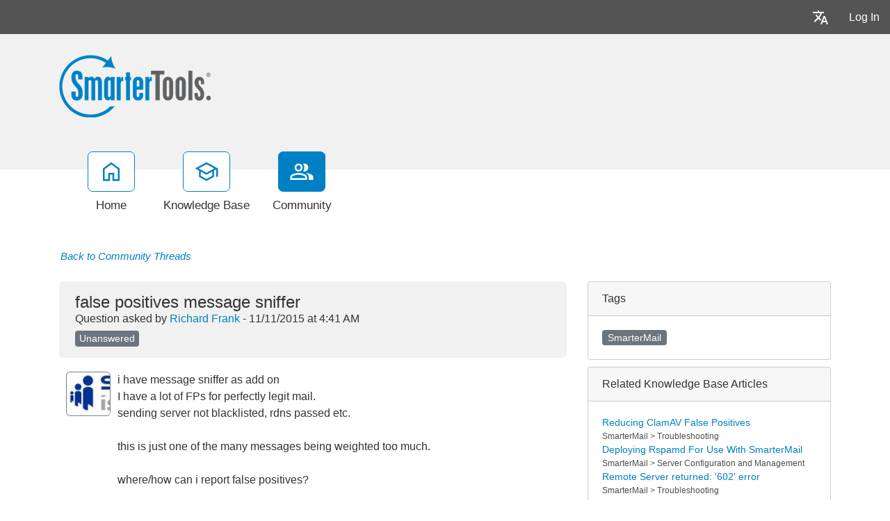

--- FILE ---
content_type: text/html; charset=utf-8
request_url: https://portal.smartertools.com/community/a87120/false-positives-message-sniffer.aspx
body_size: 169672
content:
<!-- Copyright (c) SmarterTools Inc.  All rights reserved.  https://www.smartertools.com/ -->


<!DOCTYPE html>
<html class="smartertrack-portal">
<head>
                <meta name='viewport' content='width=device-width, initial-scale=1.0' />
                <meta name='format-detection' content='telephone=no' />
            <meta charset="utf-8" /><meta name="viewport" content="width=device-width, initial-scale=1" /><title>
	false positives message sniffer - SmarterTools
</title>
<link rel='shortcut icon' id='FavIcon' href='/smartertrack.ico' type='image/x-icon' />
<link rel='icon' id='FavIcon' href='/smartertrack.ico' type='image/ico' />
<meta name='description' content='i have message sniffer as add onI have a lot of FPs for perfectly legit mail.sending server not blacklisted, rdns passed etc.this is just one of the many...'><meta name='og:description' content='i have message sniffer as add onI have a lot of FPs for perfectly legit mail.sending server not blacklisted, rdns passed etc.this is just one of the many...'>
<link rel='preload' as='font' href='/resources/fonts/Roboto.woff2' type='font/woff2' crossorigin='anonymous'>
<link type='text/css' rel='stylesheet' href='/dist/css/dropzone.css'>
<style type='text/css'>
	@-webkit-viewport { width: device-width; } @-moz-viewport { width: device-width; }
	ms-viewport { width: device-width; } o-viewport { width: device-width; } viewport { width: device-width; }
</style>
<link id='stylesheetportal' rel='stylesheet' href='/resources/css/portal-ltr-v-100.0.9511.26682.8de57392443dafc.min.css'>
<style type='text/css'>
                    .smartertrack-portal {
                        --portal-bg: #ffffff;
                        --portal-borders: #00000032;
                        --portal-fg: #333333;
                        --portal-header-bg: #00000008;
                        --portal-link-color: #0080c4;
                        --portal-link-color-hover: #12ADFF;
                        --c-buttonTextColor: #ffffff;
                        --c-buttonTextColorDark06: #F7F7F7;
                        --c-buttonTextColorDark15: #ECECEC;
                        --c-cbDark30: #CCCCCC;
                        --c-cbDisabled: #F2F2F2;
                        --c-cbHover: #CCCCCC;
                        --c-cookiePrimaryColor: #237afc;
                        --c-cookieSecondaryColor: #ffffff;
                        --c-fontDark20: #0D0D0D;
                        --c-fontDisabled: #0D0D0D;
                        --c-fontLight20: #4C4C4C;
                        --c-navBarButtonDark15: #3B3B3B;
                        --c-navBarButtonDark20: #2E2E2E;
                        --c-navigationBackgroundColor: #545454;
                        --c-navigationText: #FFFFFF;
                        --c-primaryButtonColor: #0080c4;
                        --c-primaryButtonDarkColor: #005F91;
                        --c-primaryButtonLight10: #00679E;
                        --c-primaryColor: #f1f1f1;
                        --c-primaryFg: #000;
                        --c-secondary: #bbbbbb;
                        --c-secondaryButtonColor: #666666;
                        --c-secondaryButtonDarkColor: #4C4C4C;
                        --c-secondaryButtonLightColor: #777777;
                    }
                </style>
<script>
                var exports = exports || { };
                document.VR = '/';
                window.VR = '/';
                window.appRoot = '/';
            </script>
<script src='/dist/js/jquery-with-underscore.min.js?v=100.0.9511.26682.8de57392443dafc'></script>
<script src='/dist/js/common.min.js?v=100.0.9511.26682.8de57392443dafc'></script>
<script>
	var pageProperties = []; pageProperties['VR'] = '/';
</script><link rel='canonical' href='/community/a87120/false-positives-message-sniffer.aspx' />
                        <!-- Global site tag (gtag.js) - Google Analytics -->
                        <script async src='https://www.googletagmanager.com/gtag/js?id=G-CETB5JHNHZ'></script>
                        <script>
                          window.dataLayer = window.dataLayer || [];
                          function gtag(){dataLayer.push(arguments);}
                          gtag('js', new Date());
                          gtag('config', 'G\x2dCETB5JHNHZ');
                        </script>
                    
<style type='text/css'>div.login-panel span.remember-me { display: none; }

div#media_links 
{
    background:#fff url(https://www.smartertools.com/images/portal/btn-icons.png) 0 -480px no-repeat;
    overflow:hidden;
    padding:0 10px;
    margin-top: 12px;
}
div#media_links a 
{
    display:block;
    width:55px;
    height:45px;
    float:left;
    text-indent:-999em;
}
div#media_links a.facebook:hover 
{
    background:url(https://www.smartertools.com/images/portal/btn-icons.png) -10px -536px no-repeat;
}
div#media_links a.twitter:hover 
{
    background:url(https://www.smartertools.com/images/portal/btn-icons.png) -65px -536px no-repeat;
}
div#media_links a.youtube:hover 
{
    background:url(https://www.smartertools.com/images/portal/btn-icons.png) -175px -536px no-repeat;
}
div#media_links a.gplus:hover 
{
    background:url(https://www.smartertools.com/images/portal/btn-icons.png) -230px -536px no-repeat;
}
div#media_links a.blog:hover 
{
    background:url(https://www.smartertools.com/images/portal/btn-icons.png) -120px -536px no-repeat;
}
div#media_links a.linkedin:hover
{
    background:url(https://www.smartertools.com/images/portal/btn-icons.png) -285px -536px no-repeat;
}

.band-globalsearch .container h1
{
    margin-top: 0px !important;
}

a.gradient-btn 
{
    width: 190px;
    font-size:1em;
    font-weight:bold;
    padding-left: 20px;
    padding:10px 13px;
    text-decoration:none;
    text-shadow:0 0 4px rgba(0,0,0,0.69);
    border-radius:5px;
    -moz-border-radius:5px;
    -moz-box-shadow:0 1px 2px rgba(0,0,0,0.25),inset 0 -1px 2px rgba(0,0,0,0.1);
    -webkit-box-shadow:0 1px 2px rgba(0,0,0,0.25),inset 0 -1px 2px rgba(0,0,0,0.1);
    box-shadow:0 1px 2px rgba(0,0,0,0.25),inset 0 -1px 2px rgba(0,0,0,0.1);
}
a.gradient-btn.blue 
{
    background:#36a1d4;
    background:-moz-linear-gradient(top, rgb(69,174,225), rgb(37,145,198));
    background:-webkit-gradient(linear, left top, left bottom, from(rgb(69,174,225)), to(rgb(37,145,198)));
    background-image:-o-linear-gradient(rgb(69,174,225), rgb(37,145,198));
    border:solid 1px #146d99\9;
    color:#FFFFFF;
}
a.gradient-btn.blue:hover, a.gradient-btn.blue:focus 
{
    background:#4eb6e9;
    background:-moz-linear-gradient(top, rgb(107,204,250), rgb(47,159,214));
    background:-webkit-gradient(linear, left top, left bottom, from(rgb(107,204,250)), to(rgb(47,159,214)));
    background-image:-o-linear-gradient(rgb(107,204,250), rgb(47,159,214));
}

#st_Widget .st_ImageDiv .st_LogoImage.SVG {
    height: 85px !important;
    max-height: 85px !important;
}

.CTA-Button a { 
-webkit-border-radius: 4;
  -moz-border-radius: 4;
  border-radius: 4px;
  font-family: Arial;
  color: #ffffff;
  font-size: 20px;
  background: #c65a00;
  padding: 10px 20px 10px 20px;
  text-decoration: none;
}

.CTA-Button a:hover {
  background: #d46607;
  text-decoration: none;
}

.NoUnderline {
text-decoration: none;
}

.LegacyTag {

background-color: #f5f5f5;
color: #545454;
border: 1px solid #545454;

padding: 5px;
text-align: center;
line-height: 16px;
margin-bottom: 15px;
display: block;
}

.LegacyTag a {
color: #545454;
text-decoration: underline;
}

.ProductInfo {

background-color: #f5f5f5;
color: #545454;
border: 1px solid #545454;

padding: 5px;
text-align: left;
line-height: 16px;
margin-bottom: 15px;
display: block;
}

.ProductInfo a {
color: #545454;
text-decoration: underline;
}</style>
<meta http-equiv="cache-control" content="no-cache"><meta http-equiv="pragma" content="no-cache"></head>

<body class=" ltr" dir="ltr">
    <form action="/community/a87120/false-positives-message-sniffer.aspx" enctype="" id="aspnetForm" method="post" name="aspnetForm" target="" autocomplete="off">
<div>
<input type="hidden" name="__EVENTTARGET" id="__EVENTTARGET" value="" />
<input type="hidden" name="__EVENTARGUMENT" id="__EVENTARGUMENT" value="" />
<input type="hidden" name="__VIEWSTATE" id="__VIEWSTATE" value="Brq78qDCj2S4u2OmRosCzydOfECd/37fz/PUzXbz92VYX5fevYJGhPPXPLXLPVkjiQDkEL65GHJOZ2+pG6qSmcAEEkDQlgY8HrA0bf6XlFH3vwbe+tQgZBktHYE1Go33g8WxhBhKG4UQZGoPc9Iz80ctVqRaU7GICxaJCB7WLONYQvx4AIuf/tvoWGivS3DMvj9bq0co1wOhpqXJNIKRdNZ2ovVlirVHwaQEEHOthxCIAASRO0Eg8Zbz+ROBEnoEKMUlmSVrvwQ7wfn2xvt6ircgPDzVXIOtA0UucebcfC6uzlY/G96GSclzwMamcMwbXqxe6+U+C8M2fCKlVpmVWGce3fgnGDn072auO96i6viSFu1b/v9rQxgqnSb6jX/tUGLyWrlPzNAIZ1KJ3TNqr7VLMZUW1AICIDFczEjHx6Sfz7V4hC66RLB7QhzFqukvBLc6Q2gvS+RKtqyqEPcA8pRwmOdAPySlGB+vJWDcPX1MGiLNH5PvRVt4/Gedz7KxhotXIy0S3A/HlJ5PDIV31FfgA/7XNlmJN5EqMA2ZomnJOmS9Db3KQFPsjdvpz1xk66CKq0pUSkTYMqjaWZagkXT7f+hfdnUrWorLf8dITroEZFpMsvQHgTmuFleyR7n6spymgZ6YkwR/[base64]/VN4cz95a6BYkxP4SGYcyT4kj/rp4cGPKrO+eKYUdTT8PaQvIYApakigMCxIXuLeo9CB+0jqHUPeYIiNGKVqpvAf/So+1pphko+PhbGaA6mVQ4qq3+IUXO5xt8V3mgEyRhN7YBUG56Vj9ls0PrWdDSzW+4HloZowfXtAS/CN8gG5etmfsEiYFjkRzKj94G+aVCU+9GjlfSiVMEKRFr+tBk7bhRH3rLKxAVEG/dztka7IoW5EoPQ94QHLMJ+wAG/3BwSlJ+b9A3b5RiTPvf26FSoo5nCw1UOWrvcL29qBds2XSnWHrnmWMrlkcm5TG7Zy+BPYz9yjqFVifAx+q0vXmfkhAef3WKz62XaLGd9WS8C3TFNsGyU7AjoTZ0EVz37c/pR+bpTL5/lZJS5Lls75S0tgbTcOWyWUd0l+d3kKf/MNpiMQCBqDgoYWAU+80lnVeNL7JFgOcTapSp7hG8BZ+4fldKEMLc9SRKmnH2LM1wHMgroVbKh9attaK6bygi9FSreszU2A90UAxhENNSclyJSQwskqIGIKUTNBvC6OGlAeF5R0/AOrq7Dcj3eQfT47DBqM7+D22faVADC2JtI1FXlIh2FxXDiIck61C45xT+dEkwR93I1FBgj3iwZjK3HpVAbS4u3D27iJ9NtG8jiFrmvLigHEfzr72o59qUcP3CPcGWzzQaBBWgQ9YVhSGH8MNqBGD7z7OD8j2RC2VcTd838aHiF6jKTu2wZsIaE7FLv2/yQ8s/EZzM/ZBBJiMDq9VYZ937j07MtZ5WqEAi4/aUOhtD+r86xWQf914oZfELt0tLdAQ5jql+0uLNOIXepBpJuIBg8YjOu993PaUsVWfKh043BCNePCFyiSyjS1mxHSRpq/i4RhqHNhKKut97DvKR10LKnAxHvb/msuj2dGVLG79h1JWTiwjvTuqEtW0SjUqdwAnOB4UlG5ODPPFXjschXKnw+1TmG9DD4Bh877XgaOUla4wSZIplCPd7qk8BRN7a/W5SA9MC3bISfREtcUTPnsC1Vl6/8q4YKNVyiTzoIuvGq9awOEGuqwy0FgMVvkOzEwfWdM6W9THfQM3Ruv2S+yM7lyjHgrxvfKCvlkoaHqrx1T4dm9ZAJn/+cPWjpBGXPbQNkY1kDEWOuDDjXBPVSNAAeOAvCqAbswM92nkzM7/xWMAC34aJxRPix/bd0knwixhrFVS4flgMV3YN3E4D/DFHHN32Gy1pcwMQb9qGu7eP0/59bup92R5TaKlnZWEKZ5+2r7s/8oHflH34x+DcffKYlSCdHLeqLRFKqioLehak8EyY2nf0WCmufplO7wWSCDachSVOwnkX+eFi4EUIKEKZGkIkr8FMLoZonMWKdtgUFPchKtFzAEoA790+/bQa+nM7PMSk2AfqWTUdKjSO0nJKsyJqvqC1mNnavU3iYQ423vnvjkYbTqtrjRmTj9SaW9N1sP1ityHPWO7sovu9cBQ5RathAjXRYWcU46io+EyQBqAGjGcxa/reB0w3Ic7yTIInS9l45dFl5xKHzfDnpJMqLNET/[base64]/+xi2J5Rthc+4BUK6uWYS3T8BGQdgS/gA4xktvo7f+UT97c+2BSS7sQrPnlhCZpehOOTH5FjoX1s/[base64]/XJ7w/gvaoJ9JDCWaYPx4J3quqLSPApeg4bP2HdTrSK68Kmisimz1akoqzJz1aJnRbPsWc5EbtSFO0v4SHnbvV1zhAJPP+J0hG9fYaSsA9/vmoELWdLheB377k3wl78KvaZFs+JUn8TrLlW4c4w1PkG52hOD2PupYL7CJ4PNpwIlfmr95vfKC+XC/[base64]/tKWw04OQu7jHdwftyfFttHQ/TpYc7hICOZwpLk5o1Cgc1W33Ms5iPdqo7G4t9W44RlGeZpKF59oGTXGVNhEzvp57NO9jeSmc3zUAnO2SaFz6qZEgmRfj1yU8sB1iTSLDmsyK98hBb/gLQ14/Ruo4bziZ+3ayo+GbUuBXJDCsbIf+TKcetlZuAZyrWnmH2PSNSpqIkRbkRJcrP/yFXt8+5wOMCqetzmK6aDOfv3p90X3GS91wFZuS3/9Uwau8BTZgB5ik3Mwa24Ov2+iJmfOROp1VyTLp4s9tSclCHGO12j5C/k4pi/IBI3NVfe6rHeRyszxppsmpXYiwNrAjTukqatcw5BDZCJAIdZaX4/4Zp/[base64]/X8pHyjndI9+CI3UF/PF248o3GilE9kHSFejYCwNVxE8B9wf10FH4eieDN8dKiqegRxMpBpxzkgkYwekYt9NH0IFlk8E64ogNkpq+CTb10KEXdpd3w5wUzAg3arPvuh00JVLBML/[base64]/W5m0DZhIwIGQZibS/2L77+iWCxa/mp9nUY/NAWx/Ycnc+g7A/NiYFDfD1lgpmx29NxYTZWlaJXUuZCmlHNk6Gn3wCy56wvLaFQ2ym/zYFVBpYXw/5j87GcGTLzqHX/Llw4SsF0BB4jo9EZnJeEhSWGMT3haqKevnIaDS4Z+H03L0u8fWgU5hXkspV5/Ekmtyj6sB7rXTNKmNI1xWj0KSeAwvn9rGOXsuXtNrpd27Awi/NACpsfMz0+5oI8lOPhD7qz7BYTGUcr/5zcrRr0wBZWHgqFTeECiCNOWJbxitF/D7rIge4DjnMNZN69blJ73dt9jx4AavvSARgUKgqqRsBhWKi9R+nw0rjbxxYlSh1pQQ1XoC5Lr6CotDya7pPvOt649XKE2duIyvom8i+Go5SvH8MbSm02Xxy4fcBSwcGFyWzroW++Rhb7/9JhlK/VZCreMWWklyODjnmpZm6TjsBtkRAzXfxUTPrXxZ/JyhazdUvXvXeArUJvrzMVveDCwTDAdRK46EPNJXDu/P8KrjUPlSS5LQOXEQjJuvFW6y/x4m5pS6uHqmTYRmFrE1fa2h3oSfgQzBeMhvizIULlUGBBzCZn6hEJkPbZzO6FrjRjyz94tIwWBJsNdw27Q++8+WuIDDlYLxeCkH7GcHiuJZ3W60/D8dOnfQ3b59fLKn/5BCb4vWtVNdSgjopVTa4By9zYXkS+yrhNFLT1yJfyIfucwOWZtZbmuK/E96XYLzZTSscw1xDUeC3gOlcm8knIaKyCmnd1ay4GIghgSmkwhYxQl/eRl3Qds/+XJoNdTFNDhK2NEjPjwnPkbLkAWK/LMTSZgAPmxzt9iyzZ/bNj3uJGxxbeBifH/p/N6POyU1FeQrurjERAUCzadqMSyldnouIWYQR2K1lvgXANyaUfP4dJFaiygzYRReyczNFZydtxQbQeAJ5CGo4g+R87OQkjl/wYCjAmNXjH4kdBsGO0tEOkpeRl5JEkUJ7cWQn3KbvDhqGlY21HX/DqeMCxImTKRVJB0xSXqip3YpI6dYWs8DSToK/UUVaLOjfxJqPq4chFfRejdbBNk8qWZDI/S8+ipA5Kq3s2yhro0oJMwlqhT13YZFApIVKGMB9NYlY5gL2DUN2Ke5qFr/Zs7YJKDvR0D7iuC0yNymWytEFqnOHI/uHTiSriSO5gw3olu1rk/X9goHTp4POtf43d4gEAa0arCJeB1Wzp/ZDyWOqPPzqRv1fXiSIKbQxzFJIiAjX5rcz7tQx2b3rppjDEHSn/yhYsedWwPTGTMF+i8gykSNk75L1A6y5dxaFFlCl+BNOpXUq7m7o6vCzLcAdUeXc7UDvIpEmbPKp786WeJRa5SKw4Y26aLQaEDkln5t5cVzseEv0jePB1vpEhMHWgdRffqxQe3ZKngFzWYjok36lzHBmgKTcg4yn2f4Aeh7WvWcfFYd5NIiyipql/otPza8h08Zb3I/[base64]/d8sHOEmmSYHQeHA7VII8EmLD88WaFCI/3esNlhbXF1cqX9BzsU2KIKv2AEBu7lLMDS6XAuoSxfw6Pwb4oblpOQHe3fdoWq7mfTWah+CLQmV+3KAaT1vTN7ozw+Tm+J7WB68e5/mR3+ATNVDBlLldM+iGtndN7r3XHoTj5yTGOliINGV3q7u5ELbJzpgphBxphTJAZxsRCyoY4p9D04sAafXeFywggnAaDoUbFm/[base64]/HQP4JGPL2tx185PtTf0gJQPnUMGMTxvcFIoiGjaJR0eNL/BrJtHgj842PbILiPPfeJADUwtsSN4N0/JK9I7h9XMdRtTNX6f9jPrG7THx49R7R3kkOKvyQ4S2gRiQDEwnfx40jluijS5IXo6GiMlA/[base64]/fotD9lyPsIrUMEPTZPbQHpQrZN39MjukqOrOkBqe+XKVRO/jc/qWJ87V8KE6u5j/[base64]/ZE7XoB2hsko4Zze4nRUC5lxfreCiEa8hviz58UQ7lZhj0BrKIRVp26vw6kox/RDKnq8fPbzQPKAYXiBBvE/WAdiU/[base64]/baXpCu3njkegXkHbW12nCivQmMhUbup++YaQqaz4xN4ZQL+kvqG8ahRD1jeez/n0tqcD9FzkD60SL0fstxG0tWH9xR27TQIoDMlzpSUwEuE6c5jCUnI8P0DEX/MjwNpk+ZH8cdvgXO1YDJsguZgqMSlptF8OyBnPYwZiudnaBPoZOhnbmhf6BkoWLOXjwBMYB38w9wBTySd5VHizZjmWrNaWmhuGONFj+jCGngd6UaUlpLVzoUOeHBbK82imXFpA4VMgv2PvDvS7gCOsTFmNkEs1oaBdJ+2twCIHgOaC/pK33ymRkxJuu1fPqmiFH0aY8kNTfEf2wACsT53usKyfDTgwwmdrXj8SbVtQ1slNZ+RbL/e5MQG15XodZqIgZMmNwrudJgxoft/vQIRzRAuAAQgZmVS41J5+Xx0ae7fRbBP2F+Y7pfXRWugW7PtexMmxqGLepEhvhH+AV349YDOkoko2qBt9pI/jl80ZWfSv6dyq+we8YVaalPg3M3Q37S+2qaWQ8/[base64]/ujYAmb5SzYZcLjGV4p0HHWBk4qI2/FRoeZRxwIJg+N76EInat+s4v9zYnz5L2WwWmW89rrrl/s5bpUhPxkXphCxsCHn0e0aB038aAVw3TklVQFwBd04oIUp1HdA/yArQDVO56T/KLFxHymHwW/SFDskLsFyPKeM75b1K5Ek0RKVjnYHzI7EXM5q9yuMmehwdL04SF+u/LGnqNS+xtxfjhbj3AJ5rX0mjOfHm7R+jlXLB8u/S2NnfDxUgT9Ppx9U626dGcQaWX5NJL3HCAjbXg59rQE1fgFaMduXb8v4T4dAvhrs+Ul7Yru8PmaVzegs1fGgLx9usOLWL4ltiI3HPVhpZOlEocPiIZN6KtwOC8iDBEpU+NM1CjWLD+ZLPyCvIRYUXV9K52EoFXFy9++OXfZKMEuX7K92i99lrd8rwODWoWZ/7YwYvI7sZ89xMHh6k2ljN7Db4bsAERSa+atGuqs2Ec2eAdg6NK7fPphGL1zcpq0Te+4wMBzaRjzmpJiUOhGTo+hzpS3MAIf0Pk9nNoEkg0MN9H1Y0lRQIyOkyTGxoywAOgyF+j5+Nl5VMoDjQO+kkLg6fURQ9KlH0D2IJ+qss5kAd/QoVRkJOP+XDDMpA18lNgA37uuCUpbPIWqJpEQl3y1lYmO8OzoJ/RdiLj/Jc8AXfq0kkj1bW9c0Ak3tPbIUQSDvzTNIn+I9xx/BFlDokYLUH5JhE/[base64]/2slafFsfln6AtujfGvjQwof0jtopVVWaWVv7Wh306kKMYZFtKNi9+rbVrlW6qw1ydPoVr0hKRqMp/pVJG9HuFXZEYwrKjnlEwuDDh/oLLKbLmuC/3M76fhytW2Vjs6dQeTWFmOtNL8FgK9SyVQsUmmOb3w4MF+He1h0RHIOLo7c0ZgMnQ6pKKv+gdoNR7NjFfyxXjMi5+UgJN3PfoocCbzPoGmU6Jp2c0JfoW/aO63o9Gn40W9o9rHPo4gfeZ+urNdgwq18/BE0UrbpehZyBzj3z66V7rFiJ+gtCOB3S713EovhRpW9cniqRGQJSfwnQSoM19SDQXyqfS7LRpEpoHm0vG2ByfsgZyUFW1tWbQOB5D/RE3rK5jpqu1fMl0p1xzHno+4z3THXqiXW6M/s2XG0ugQ7Ct1mzwKlQO/max6Dge6mxTSSc4Nbz60EB8xvbanY9qvdZlAc9R/NDvzZaZg+fLfjdqY1WqaZs7cOdfF3fzt598jvbcAajwlSkS/jsEeFvNLbx8b3H2kkt7aN/GmPn61OS7R9Hk31d1VZ2uaIobsGVeShQHsEBMF6zzMMnig52Vx5XfXLQVJ0wrUh4oPi/cjGrE4IW62aWs90x6crnMejcBbYH2JgPrqNHb7LBa7xTY7gi/p7QRraBwWb/L1aR3KQZqMWE+jHyyEej+c7WGtXpdI/iQ4IPMI30CcdxcECAVWtf9wCLjylHZ7AhenNDzf870qcFExxRgvT9znZFFgksDavEJ7oMTOm3dt7CEzXZZzV2sF9ERDDZOudQbsQjz+cKEqYa47vKa8ty1wvJ2WLZjxYr1JDfTHgodiWYLZGKO/qvkWrO54T5Vka38vI/LRKbfG+iM2kSgtBh5n4G7vI/GJpeeHNlh1med7b1SOC3+poOmg2VntT/AF5+vWiMBsuq5wMke/1F6gf3LXKgDI8SvNX4CuPGTU6P/Ym+XuXh61LdUHgOjo782UWaVwM50AUodFsEeFZhyMKIXTpogpRVRDHB/93MH72dJLiisSa5iTn+XOWvTz7BvtlYCrVmLOZasamRsARKBMgQdSNoe4JkPm5BRSOp2scnZlEdy284b6L9ZGN7+XhjdBPHfoKpVp99tYYkJk5gO2gnfKcjEDdJqY9+F/AvKXnAcIo3GzRpPdSxPQ8tO/XDzJqemFrgtm0zxDHXfsYaCSSU16br5xKzf6736YXwqz6EGk3D7PM/lD8554ufnMEHVrG4nTQ/769r135enutT8E9T0vdOSy2xdlW07DxhHffLw01mYwn1Hdx0jbx7cIwj8cQcr6dMsrCiZvn0Pvs64l2mQdertM24CD/shvuxr5tXJZ202b6paThHec7qQVmy5i/B0KK9DTpXSXjxDopxxaZgdmVXj6d9huGB2/1Sdt/1QieylL2X7sJQgsvSqExAlX3e5xUX3aM9GKaYTRzXSjSMxnTFx6xiIDCYe7IOGTBbm4wMf8D0nb3m0Uep299rGi4ddGGPlE+7/GzO5Rc0NCs0i7SYoqxGYTbKhd1htQxoc9pQp46kKq5hhBZa35pYsOHx92HS73xA+3+y20yVpTyN6FtTT/FkI/Pui18vZmyP4MqLPW3exIRgOhC0N0G/xwXStR60d8O1szkAGjZKxIeygxlMLPSgZvYUqpEbjrXi4/FMoR5nP5o6l9bTnxNXol0DbTVUoVB75Ldi1gianUu8BHsFIOlvQ5ENmWnpKX8u4Os4ZjTQH+d7nwJT59q93xBhLhnScHXdTHfXH0G+YGj0tcGHzzR5UgmXOn5ENJfmAi0tHLMr/w0Gq9GHVB0MKKOxhX8eL3nBFuQLjBak6BERwC5q14Gh1iAheWpwALUcYbjTW/BzjQSHTvu4TOHcM023LACocX2l3SYcWkOkfWtxJJXPw/a+y4gjHJ1ReaIHfW7Ya9jkhtu+EN6MVo616xh/K673pUmysDeIunH6kTDvAWmyI3ZVsthscPbveMRSVA8luoxglgbxG+XgE9Rmz3GDaBQRmRM0bYEvTe8fom/1EDHk68kUSg+Ikmlu5MCOr/WTVShDEExnmVVHTD1TS3rZaHJ4TKCB2EbA3bMmLpQdMlyOAsSf9Y4eyZRbZHvJ0rrJLs4yrVb5vNe8oCKO6L30c8/b36NX5H2JhOT2abZYy74sAFszRsuV3RIbqHVaI/Mt0xpYOqXzLG8yyILGNfD2RaE+ql9XCL+1tlQNZLyF2jWyB0bV6luhkgWDPiheOZhXZuep2FSBu9Bjk1IJh5mzMSfa6dJB57bGPgv9h43bgaSN1eZSfN5dFNKEaZKQMmMGTxxQeBcFsOgO0Q4evsseXeU90bZtCynleij0rMaTsiLkuWQ79B2NIh/5xuRABU4hdXA1XCMv1PGAed9tNSFwYCfOitAa/bpj1l4TYJ0pGoKItihzlBHZUHkkmgQ2JmMAMv3Ka4eFt2eE5N+QjCImRiS8AfByUcSFb8PSobglIDMswvT9/MJdoGwsXb6n4LaZ8KB34TsCvZDNnBP0vRk9JJBUDC/QSh6H27LoNZTcFUhMVFegUhX+9O89CITxOI7YpyTlZAkhACMLOvkJEXUCtCYDEU4dQNEc2t+rFcLa4r3QVyX8RUNyr2JzSzOOL7B83VmPMfotMSlibsvn6nXuSsUC5p3lgiHIrhIHchtXlCIFNCJ6maZSL/LzN6NbtiHJduvmd7qPu+RcMWcSYFy7yQd4S0/V/hohT515VFnMgzSbkH1bIe7J5G9rfNUP+YCS9qf+pvQsGCSH9yJ1VyU/a19TJcad6N+SEiRRfdFg5PKf4RsCzhnS5HrocJIXH7uz7W7LAMkFFI+09vqQb9DgKTameK+tKpG4tRC/ie/fZzhYPLv5bYmhHYkSedO6M47uQ6MZIkVIihju++BSwsq7fzKG1WE3rBTyPvC8Ba6zUm3PdouMIdOQY4x2wq9E7kOUCu/zUCaqjKnt/tD+Q6COCFDWsdFJhszcGpyPvKrMcEG8Yjl1i2o3GMXVgA/[base64]/URlK5W56Gos64beCBMecUcckWUgiCYPCQNjBdCVd+xdb5jTVl4LdFCJFe6ivEzJEVkD71sDKMq22PE+/CWAs+M18OaXR5JKbLpwkYqTh9aEgI7kJwQh9RZ6p/qUhPJa3gqVnRXaItB2eKZSMK2iIIZI9PCT07YSAiNKdVgsfnVgnet8VfgDsRMBXseybHVFfnrqXOeL1M3dcx+dwnmXgC9sAN6YIUv/ml32OKvGlBjmp+d52U4u6U6pJFvMKwoF03PA9+s8nLuDbySV2U7I9wZlwQR69vxSpbEV793ivYRk/sNKFaFvFUXJEnlb+4Fj/WFo5CjO6aKFuVcCkuV+IOAmQiavoZ2O0kVNl/[base64]/PFvquqdp0LzJ/MtNQIGHAFlxwAd5Fx2gB552wMbMe9NrFSz5cO2i9dYy1994Bhf5ZFeJR6elpOODzpgx5gu+D0yc+athT4U25bKFcm6iZbuvMGBQFiPpoXXnK4OJou/PXsvmM9bmcPb1JIY7Nf78Ly+DbSz+UM1M1/jamYV67jbZi3RW65rg2+M89vzVeQ+1CGNjYH0IWUe9hjV2tm9CrPoTe2Dxunq3KcGIhQskYXUPtaZ5LDLd3Ham2u/bvKZ7G87X4gqe0y9FGwUHN9UFZoGhi7uo2KKnQTEAGhLomrDukmxQjk6/WFt0F99O+9RcHUn34yR8PPftXD1OAcrnhimMD/3aCq7etHf9rRX580qBENSNGaY2wfst6CyLwTjeJsI6Dz92w8wawjXDviyIpjc5bAwF+PTD5HUjaQSpfhy9T5TVtVJf/VEYeOFrfAS6mKO34wkrtbO16eMvhsBRc/b7v6TzFVx3BSjzTFJGad1944H5HAwXoXo4yYmUn6qLkHuLsAoS1/Xwp6+PRtirKf2mahbOQ+EY5sSyPAMxPennE/ypUHhl2/8YogNBdQ1sOY2U1KBURZ/o/fqJYcY0a+d7V9p4ImpeHtRhY8VT0dQB7uMFxvigjdQFidcF2XB6MCoMy423BTIgzElo9jRbIm8N4l9Mm0ujWEKJUZp6HUltX/LaOe2CF7swt+ImlIOBeehG98t6ofTbfSYPJAUM/FIjLBCodi1Cu4l/fUXJH/MQM3zXtideJ0mcMxKqsq5pz44rlR4mf8KEXqU1xGBiCWf+YCn+2259qCcLlKHibOjqkpMyY3BeD6dEemcp4JUMTsgMwF2wIvsg1z1QI8YiROg+O8XtTbeCsDWFq7EQtElPz3gZUE0hiA/1MlMpy9/W41xB/K9joUJix6ro6HLPBWz3zFoWIFC7wRpunjyevNd6Aduf7AwtFY7bSJhU4Au2p/[base64]/PiiODqjxUnmQ04nhrrqDNitTC45zfymblipf4vhblg/XD8FKRgwW/bIO6A7YxNUqHGuL1gm+U+j0/1U1v3IGJDq/D/v4/EmNDDcyqpkX3ZnUf3U5rdlfOj7+K+X74rAv69I0XPlrRYmouBjso1sTh/+mZcdebBQ7jls4i17e4fSH9mBFpQDZQJ4sY9VN8TJv/aYlAhGJBXXg7DmTLVM5Iog6KCBDlD1gNdSgHGwMu2K5Y6wgSQjYw5BwRALIBmZ27gW76x5RKEocGUrPnd6VuJ/UBb2bRwD4na7pmw6wynHN0bnPu3jXUdtSTwU4Z+Lqdveod5VP30/Gvm8Md27gJOmYeF40jmeJTBdVdKt2/olZVGmhMP+2CtiV5LyvUOA86OZ2/Pbw5p9F/zm6tIFZ/omiecvSklZRi5TthCk3CZNoztDmG0JRURdl7x70OOAY8KW6QHj1scOQGKP8z3gv35PC6p/jj1S7WvHAbRiLnBJzQ7sIT1ZI3rtrxN8FDrRkFV0TeaZyTDYBM3kzwjeoF45X7TiPAxKTlAOxhAVNhTHrH6QqUZEJGt8OUEDGkEh7vYO7tzHv/+OCW6nfQ+Oz3pWhwUG5XmgkbSErbeC4Q9y+Wo4Ac74f9aFoOYzS8OvZJ8ewGgZgJCLAdgOnQy4DYLQaCJIAoxaKpApIX3SSV0ZT7HcX/HxlJKZzo9pJF+ehd4+DJZ+nMMPg4nXDfLXgGg6Y4Bix/qw6y4qKAFnrW9SRagzvYyZxc4xb99HzEcJKMgDLYVIiJnFXyrJHbZBujBUw8bwvAdKIic0rnrg6J1cdu/MbPQBYfFEKp7y794rrsP/j6rMZD8gpP7k8bMVgt+VFkqLb1ZcQ+eSvOhhSd0DvhLLCIsGrclGiZAeLCpn/JRfB67TDCLBl//mTelD12EZE+uAu6+JIJwC938N1uOopKvv/ndq3mgIDnthqf2AQ6Ai0Ktk/1WeM1oc2j5grZKEKKMilXd/V8QuZd5wQX+0qVJyAX6Gr2VkRHYmOov8pdMMMe4HTLbjgUnKS94Y7ryzcagavTtWHgBfBMd6jUWViK08Iy/hTtlKADmhedplFlAdba/0grqpcl9sIviqCulAYxBXw1I2LH8nwXb2M1PCDywsoTj4B/D/YFIsrxrARaLwkjMkT88l6c/EWQjfiKEXFbRPwPVlGWJAcSY2KpuMqbLwKqe96cyY0/pfUJtl7WicZ+9t0fXmONBOb7UyUxZJ0CqzDBgVHZBKUQjkGI0Jl9hyOyVwjTPqEDefMXRW90jYUUN+qj9cduVhbZl/iCB8wZS4Bs8PyXNAVk6Xg7krrkDNBN/3jmSyx2BGzQwNQdrTOMFhAia2CeFtmANlUbVBzS3otzoV3TZB7uxDEa6t+MpQcIYwKIn3hL4xJHTQIVVXEn/QKu+EEwiBtY0SbyKW2FjkIAPNuwrb3p9zRDNVTwVnYsN+45Q+LiaM0VK5GDUEEqQyUCUz4Hf1p7qQ7pbQTBypqg2VNm31Zjtfhrog0c8QG2SX0e3aEhTWBdFfmWdlj9Ka1NmRrmOOVwFxg3bUuVgT8VM04/mlLcqkplhmUtrtSpl4pKbI/vZPbzFCR61EIgV65AWMjzm88bmNo+ZuZJte6ic1FUtgH7uRJv8+HJ+iA5UJdWpY5z4dLGC0r/f0AHHraeacg50pgUffWL0DPmPA9czT0CQ/VPG1wCycioZ6XGRB29e32IWRXHjnEpkxFo66stMM3cRheO/[base64]/TGggGdCE4jtkD84yxBU04gyydIj9mWe+DlRiSM88/gHqCdn9fCHQSDR07OojcfWmAL7OCDDgcrzhqDA1PJeD8jsE09ob7LpxWsDm/1ZItAgFNrkhB2oMz37zqJJiQOQ/3PNXXfSALLRYlpotr+vV4SMDYp7l2t8xOmoHkaQ7FvAss6cOeuIHVGOanh1MTJ9qqigPIjbdb9QNGrweBU+VonvgEUYSeIu15yzJjEAAj/eMq0vAbQXq6J3NcxLWQHBNWrUF1CsP3pHRBdxcr+2aIJITNKuBWsa3bgh8zCIdA0f0u/G8DHgXh+AfXatkXmQ7kXks03PFsL7smL5+PD0jnT0F64oU6+jEMIDErBPNl9Zu7/7DErz845ApsVqevJ2OfEFiDSVjzALaKagsh85P8fEpaXB3l/YuJmsTnIAuE+pCnBlnhspnz6mYWyUhY/e+6JFfztH8PeySewEyYzzX5X5HBQ9zNF0HkTPVmyHINKyt4KatEE0CeRG7LFCQ/3CUFSK2GaDyq0zPk9H234S3Eq18XeOe8eX6UzRKBVJdVcRZWG0gAVfkC9SGEUX02PBJDy67X0SgVg352wuuV7sJg1Zfeuv8bEkV4TJ1vSpoJgKzRdenn08BDzZ5t2ehEckcEUNox9eMHqrO0OmcR0cKs/o94UXETXx94tMqdOem/r6XdEfaLTOFOlHSeoHP7sguceGnqwB5f8cAEi/MSnoti141oO2i167o+3LYGhFROliWAtyAAdaCrvz6WkEXqFgaMmDR9YK4XK8rwSiVLKRNZCU3eXrUAifRhiLDTSkBiFOZ4LUrzqelVgOLXeudARClSgs585MJUu7NaXJ0LWc9X+gEnx+VOmtm8bQMekUD1Io/sWHaRzMEXZ3jtng/[base64]/I6RpMj/daxN9N/zdtRvOI1AEGVWQMh1mwIwk9rkohzQomVOepMEFDWXs91Gh65jt57N4pI2yUtTmouSUd3zpVIosylD0t3TvVkYIrF19j1GYWSgXtdubFOnytB4sHTakhz9c6K+s/ucToyNVHR9wfrw4NVy95JkgvIvn2FUjNu+KNR+xp4N6NuJZ7r4clR6zJX0BS4nQO/xeu/7yICdcTMChtRxndDl901MvuhbzM0EE+fKB8TcPY9uZafLKOts0H9fURnSqxW46+EyJORj91w6/BNZKSAdxzFaLQLwdIPuK5UpnpCBMLvW8pd9Kq4ZJKY2iqoblhZ8ZaQI1rvbwVgwipgp9JkDKi0JrjUEJkree1XTOfSGYyBpcbC37PV9sZKo7rydXE2w2oqqdgFLbUdaSTfhjFkBavY8JY1iI6S/Y3OOIwwSEyjV1oxuBjCY5bg0kCCCVIxzZsgG8FfuevnzE6nGDShTGzflk/qdANS3pd0hG4JTJhwqPjd/5U10WA5QxRdeCLdoVqLdwRsHCyO8Zm5Ar1e4cB8JGBWLvBPFbqj9Ph5rc5TWuYZEgxSXwds0nd+zV2eefK4/KgXOqmI/qtqLj/ImoNRqboCIfh3+ihdDo280YpZAKGLjqOmTL6RDkH64VsVDzqjHID+soXvQJGtFK7qpwQ5FqU6dwzfCRNtWne/ST3lLzQsVogrvdE0BRVVKScPT335C8bPfTzdafpqWSOK7bJma4wMt5+4dHrdB3G9p1qObZLZe/qZaKF4WDrhA6H9RejKXFwYMgK3dPGC4DqaxAO/53TTNZ1kskZDnZwV4/LDRaA7PwyXcaqX9BqLwjYS/d3y89avwed6r5K4eTOv7OJgSxjfdg7W7HHo5/ZMZLTA1qkPYjIt4ysP83ds2egxNNemoM5Fp2jLSUBZBBvnPMQlnD4zglaiP55K4TDC9K5zYfzv4Sgaj9/emRW7NU/MkqL63r2KKBI8Y7sqHqCVVuv2gHqf2tjcWT0raT6o8B30ygN0ZjIE+a5+6FVtqUKrK4r63GNU49QSL/XAXCmhkTymEiojX5XJuaqF/JZhrO6ORVy9iiX92dlvg2cAvfO+sPNDjhGBcIvqdzJtmIcS7pB0YX9bO6yVUiNdjjxVfMR/EOx9Ce7ZUDWOP1PjXTPM2G7S4fQPYw4uTlVxLVEKya5zSjL4mYDJn03JsSiu4+GKBxH/Hf1vphF0f4SvZ3BNk/[base64]/pijN0yCpECYrQKNelWpmJZjiCOB1rVK6QDuL61UbiBi67NiqRnXDHUjRHzvDIgd2vNsBgoPy3FLBXIuiNQMj3xzNHm/4xWzQihFxFROc/lMDLBnRCJiTunGm+27Q1VeeD7CQm65iMSTqhf/wuQ37388DnbxhsUjDtYwx4RYam1OYdiYDzOMtCb2BEZ1ygJJtZwhZ0xxrKISP83Zg579bu3pK6A+f/kPMHzoWrfgIH8oBkXexP6Unbn20FAgUWU1Poqj5//P8uO3bUbQQtFVgANLx4EqNLtVt94pJixGKzYZRii/VuuNsAeCvvjNaOoR0jipKp+8VFfvE6jcBamEB9orYW5J2AwV+zQMqDOiPPXjN/vdLP57ljqNdPirNgD6NsbV3XCp5aqT26OtkVKeSoGTfOhriFwi+4vseSZSa4KMOQ5159RlE6Y7aPBHW82wSLYqeTuPYUdx/LdAciI9/82Ab1zdgtB4jvs0vNY1Eo4J/+rPlZPfzPNBuHc3XZTHVDE558aPi86ShGqCz//zhBzJJbutjMWdf82075ZwXPTbyW1KYBh1ERs0qaAZXcJFoj9wf4S9pnKaXghB4pZA0rga9KAje86c6gc337tKDDpdeQwgoltXezsvzQkA73RNbDUBe9hhIZqDfV7g8FWUPX3U4L8vWTkBbzlTlAs7KXUH/aXzIIo1h8+fEAxtj2WvfnuGOBwRyPVgkGI8G10v2c5hSRIK7Lqdoq7mW+P+U82C+D1W0ENyCkZg/LIGjEVHHbcszonkVCJlcXgfWBTjeEK6UePZyG17uUZ7dnZ5cGOy5AP/MfqnqFvN20MKBqypqCcl3AYGkpD83UN/4KGej1rVLg1Nroi8lo7t3HG1+UqLu+0wcoA9Sg29u3DxF71/+WrcGjQkU9Lu9myJusuCj+hwN6W+neclaBautn5jEJvOsRcBrIND2v/PhvhjkGYkXDO7+PTMjbFcXRYbshM/a/7DWsuveYjozDVX+4DUd5a/+XuLLSM39L89//cYY8ZFgFityr4Z6sHwLgH7ED/[base64]/qYJmkY3A19oZ4ApGua7eYqbzNI1VwHmrmZ/DdS3UwnnQuBiT1latmZgPyslkpbJk4nbvjUT88wOrLtXzjY/9Dkpl/UJfH/MWMGiRMVPh00lJYqcL3YKw7xU4qaBrlyxPCsCiwwZx+OwVXzAwsVUAgnx4kftqlQ2XzAOmd+lqiro6ewFOelmnBTklHqZ5q3QzTyAT2fpNZY7tSRmwPREiBuFYdtRrOvBVhPhHHqaIZLHXkadP4smGoripSL04JKluj1vumHYJdvka3FpmhEFX///9iNz5arS5JgLvO3TvzPemh4AHNUqqAWyS3lB586/[base64]/r6flWZ/B63P+i+urD+SIRTU4Ain9ZOhYNa+iQuPrYQFp7DZZ0W3korNz9J+FIcT3qQCJrhA0WZRG5RNzSTNXm5XQVE3zBMXarHArZP/CR/uZRm5IMbWx32TkdFM3jMQLXrCZoWVPTL7NE7hp0+kJxDHtg491/aw3oAz2meaNZ5wE2YapPQaZXBl17EGav3lzTE/[base64]/aALRLJso+eolnoy8TlEWduQBgGB92E4ipWKu9HOteyF3T4eXQf3Nt7LGG082ongvX1ZJ/3nws1dwu6XNnU85J6wPTQ5m3GaRZ1zKp4aH56u5jgd5w50MbKkrpYQl8tvA5tStSl1gY93Ae/0w4kML69lSMwOnk7jLSL9UtY/vGkP6SWKsvdQ1AANpr8J5iGAE/eSWS816Y+b3I+Tjk3CMP/16PTOKeIo7xM8RVGNXfDum0+O9lyzOc98AEnWKoIG5bbRH233MwDrwlkMkpuADytHxAyRlgdSBhsJax7cEGfZOkvGn2KqYB0JBJY9At3xnjsG3dxyxVkLquMNFcsxgahTUReXWgRTCLIHHqQ6GMK1iwlfCPfGFNnU/bUsXqLSao6nCcFcOJqztsEHuYN0DagwEu05qGbJ2D1xh2USDME2BpSG4NNcxPpnXAe7HVstIheOibR/GC2NVE3/FVhTmrEnZSnpGHCbum4SgGw9llPI1HmSi1DEn9DoBT6lesxcpt4QqgHpQg9a2C7MWMxQ0J1dL0sT1V1mKPOTowJ9rNgvpT8a1Sw2sdWzVT2/73y0M16taXxtd961xlNPB6DIk/YEZoy6rlGRLzAfftHwdTIc2J4wkqzSeTrP/U/15qdpX1OyWjq35vnxJnXggTN55Sn/UmCnr1JQqMMPFKm4Rl/mqMwDq8KHB1u8rIPrig5Y7wktMyXDEJHQh/7kDOqL+1QLKqFBfGNPTPRKSQiW+Im3Xf+gi72ZOMG0SwoMqrJkb52aVldSQI+B/3DmxVKIIL7NhL1dny7JHXn6XtroqyE5nKmYXIKsM+4cPNMbaTJRfwA839G53ErfDMwqXOVxphlFcJDfXhXzrdUtxvNrPKsZ1x9O/ie1ZgKnvF9As0kZqokfcL+I0o/CP3c3sAoO3JN58IQzEOXD35K39YT2d/eCe14rUEjlP0UzAuaIu0mIsHUdW6z6a0Paj6VWE5s8UdeeICE+MBJEYEmXbWqsG8HaqL3UdmwANEOdDl0Scvg4z/GZ9Y7uqt/XF6iEZ5frb5ASxr72z0LaMpwQAL0dEAaPfj4JQ6m8nCe4Nkz8Gn3pRdkJJnNe0Rpj6ZOCk8kMFIOlvKU5f74hp/gQwa1IQ5+HbMAkVeaMjK65dqS2wOB3fc3/25p8BD2UuKW+XrD8MROFZpQwWAX2BnpUtOWfvEV4Qf8FcyoEudtkwkHIROcokVUjzWY24s3Z94pLI+UVKAZo3hqOLQIlDsH5oII7fHtDIWj0qKxo4r5RX4z4iPBK6bgPUDTGzHODdaDs7P5mGw54V7dLuNmAbN7wAv94mpkJR6p/jB8vPBU9CitHZkwuDt+gQwSs2PPQQ5RdPCj1dfLqXBtcjH8MYE8gIVqgrDqN4ryhANfTevOkgCm+AWCTixldbMoPuPpIbtp/MZFOfugg7pW161mGFx6FV5VjvjkQzSwU4veyZQfpaQ5mIk9br2qMTEMyzB3+yo9kOz3/IdVE+YGDcaYDxUh7PsImPJtpzAG/zilRqAD0ZRYLiAy8TQkYJG9Y8I4SHVFWLwwRucPWIm4/3Wq0xJXUvBf91ByJd4lUv4oYRtWMlkKOgXJC4+67bLdXiQt2SwZwhTRqRdkfSxKJrESynqHneJH98+2HT2Y2D+NIEJ/qTh2XeOeVrHUNMpuTiCSUrcQIdr8Ts998q9jHQ516qWv8uZ4P1voXou9XUBRKHLDz36kcLsDdnATUDThBWVuXpTn0jYi62R/+7T25bpJvD3px7lCpuSBXQ0acRVw2QYHuNfPxrvwe3wfRRArgfqzsZwjvhxHGUZYhvsESxza6gl8Q2THLqy+lvoochVGZyukYWoXqiyPupO7o4NuY/9zHeUZLdzKILxlVEDWGWHGziiY+Mbm/M0YAQbVyflKEWq/fdIWrmDa0Q1e7EvUqMxwzyITt58mXAxtMYbL5EXO6WpJszz0jpNgrqjR7XaG542DbKHIwYSmZo3oIREhXzrcPPnEgy57t7Bh+ghGaDjDOulXd4z+UR+xpVxHQI1cSZub2Z7wlg/X54RDQpmF09mHAO8nR4fxaJBh8o6r2kZHKfo14hiLLGwL9CnAus2oiAPqLRIIuharBLc9vsryIYATJUVWWDAlDN9DuAdbUylHQgCAMo0RAxUwJKx48lzKNuYDM995p/K4z7iSx0IzEOUPh+cUvug9psxADzS2UgT6MaYUj7yZaVffmt2c8asUCO2J8Oc2VTRcUZlnESld6yHLmMGJqGSUSQP0uDQWPZscAwSH4nC23/dG/8hpj9Be9soY1pP3Un4XyBazO9BHAwEOyXqVW8mAwVz3CU1B9/UbhZx53DQ7LnsJaXnp/U9gEo3k/1eenmKkz1eGN0tls3pxHAlm0rU6G6DPxm/2jCNQIeQR97INdNhlRQSN7xyiiAojLQcXbCvbtoVS2n6usDUNA0vo7cwDHViUIOh72eHQzKR6AFF9AvKrGnswsV4rNV/xAXRHxcTPinIcb+ICRK5I68q5CLixGU0U5Sf00t1G+Xc/uSUD2Z82+EY1RYTg9XfAosXvpzfBh6NeYjwoOcTeQLNKgWhei16kOR3sq+GLHhvtc/UGWcf43+3kfkjigh5YF5oR3VM7xxkdElQET6lfRsNXPhyB2D8KOSTqZfPW2JXzFfZ2pwSvQdABs6iA1rxnsfiF6z68Z9k+i8MqRZIIr1bLxAHqBrYsiWbBeXGrMyMeEhLwbNnfjVeB2/DP0QN4V3yQFHIFfPRm7Df86N1dT/[base64]/[base64]/oc0ra5H3imBtmk/3fsm7HLiGKM8TnknkvFVWo5RiVUQ4Zlk9LpeerhsTPPg3wd/EJQ5nNmK5NICvty3SWbLiGaEcmufU5VbfiBJsvRF7+4q1qermnxwdwR/+ZiiU2Fs5qdykIKT1AZWupee/AF8TVp+O1K9sHhpnEzlFK6agY5DNg6rWQiCXMVXH/KlADFU0xXOFnFVE/0e5pgyVtKNQl63xfE70k09UcyHO4gzPkJtOHzfqNEEl8RM2LRkL98TnCAP8NUvn3KpXTeqIwnHw0GVv1JFDtUT5vuGiGzmChRuYet8Pco9a+i5+m5Kx22ybNL+bRGTZE1QdVr6eRzQiguHlWNfyEQUkzDpx//cZWzTgvs1EFXqCbIoa1lvVYeQ8EQeX+KO9AgUHk1LM9GnTss/8aXQvjQWLrKzKYsOQIz5KWAgrEOrkK4ORb6rr5Ov7UBcadGCvJLV5uETDOqoK7X3pes92hmx7OULRGi17dT+Zc86KUD2RTArdk55jOBR8vm4dCg/Te7co5L9/mDtvn9uGTnJo5KQnDlxM76ihpy5/LaQWOCTtJDJRn9WO13dxSwWG/e6pICPv4jas2dLqnTqS5h+wBnMXPUkZ82jn2xf9jst8/imyaa9xuNhLieiwDimVLN0T+WpqySURcb5RHYpqYFSVfteGJAeqf8MTg5KDeSEhWuK/FstltggCA6QhwMfM+Blxs1FDejF6WaSzdjTJDIAfuLukcmbWMpRKO0oZLVTrNN2Pi6j1AdqtFooAfA7oCqXBc1/+5J2FZ5AOSGMEbS+iPGHtaymoHC9n4zpjWZwVhLBKYwoiTzIQ7tW36RG4gOH1iIPSVVIG1N6nbysq8fIJ9LH/[base64]/Ai0GHmtAngmEOaN+z4WBoIyu5OLktBCeH7W4lVLLTVmdKhrzSHzSnlHNl9rCketpQ0gc7CbtZM8i5B0Hv1hiN0eWXjj+jWGR87vpJoFiz+1VeC87rH5xECFP8HOzPi0Qg9ZX3VV8MssfpElDTEsI/9rAAsZnamHdGp5vkJwGArrlEQDCbg8YUEZyY91U2Zj7TbI9go7EV2vUwK75jOecA0nKboY+IpamgUDIlRuIiOoD6NhusqgmVjyNYFRCFD2Tj4Ot+gpTHFy4ZqbD5ETsQWww9JWYVihm97hwCTB//Ci5PY4HxktUCuTzLRcMTEWl7n4F7tjwr4eYqcYoKBZyfAARK+YhRagvTymIL6H1CWnoo7w6yLA8S8ET1GpQsQLzCqO0OH/SNQS/wX7BOMu8ayy2GZn2TEE/7ZrndznPbQ7SKBQqiIUbNVUKROgShERWyFmk/2jl7ciuqfG8A9qE6cnterCAueGOXA+1RG4bKXkchAYOicff64AYaojnXtBObl/EjFvgTPjrOcue/DFL25u/6Z6CpEWaca2whHP6oTHimWRJIAcWet2OIzYTJ8/42HibGQrD4nU8kRlN4+ImSGEz8uKWCOI0AIw+diqVyjotnOir2c2ISLYsJte48kZEVPgsFTFV1OaBkQb+xCHRbD2bmtrfi0dh3pvrx1MHmrOohGnRUGei/PsuX9AdXLA5Y+S87JCwaIAi6vKvimFMP+bEZhyZNi+CZqrzshHyhmtnbHR1j3bz4OWX/3LRoCritwcLXHpq+Z14g+PhqoObmba94xnGQfmc+1rFEsG2D78MqGXKLB+vhvmBLFNu/z0TLgXpmKCxP0OKyjpj9Y9T/[base64]/TVoJnrDDF6JVvs4yOg6/BsO42L999OHjLNCsene/rsBrx6fjl0Dr5bc2vMePzRvs0BXu5z5lamXZ21XM/Ffp+FItintWnvJMYP+Z35qMdkNoxkz1VIhyTeYvzIcCNq6BsqxfSsf+c6bGt782rp8v0dWwPwpaIchPFHKpu5OMtx9WsSf52SrxDBlpNV/cPlOAjQwfXN35Jlf+p39JqMVGRfjSAO872F1jav2c17C+8Y9s/FF2DauRCCFkiVysG3n77u78jZm7qBE7fS/WVuOe+e8HpJdqZ18Gh9V4AT6+UaYo6ZSzarMC8ePj3KsYHMcmsYejXtpsuGrXsqyp3RTOH4wmmleerzhXO8lWv5LKtt9svBNZJ9/OwimociwPw1anv49Lp1NCfq1cc8OgMdiIxO2OvXePLki8+5RsQ8zyuVhUlGWd7RRTfp5hBQOUcPR3qhIupWXwAGahZQiDAqQkt0Em06WbR6nYnvrB1AJCkYijIowZGxpLJuOKGqGUiNxWmp+cem3nnm/ZZP17kdgj9Bq+BUGKJQ2ZB+632amicvJo7yxmnST/FHTsw0htqblIGxcIwtieGiPbCgvxk8QmPkww8Oa+DN/4SQ94tbd75RFrgn4j1DMznGgZV7GYcVqjyLhPGTASnYF340hyvUqbdisdIxeRr+po5ihBL0Ucp6C1zygxooy25dgYn4KePfx5j11VZ+0TFNx5Vp5CwYiA1WSvMvol6SDSIWhVQtrE/WrFHxfay1JAJz/Trv7y9ENafD9ajzAyGB5RUnkymCzLCRPuBewUbW62MSM9UPBP9WJ4q4ESzrEJhWrs15ACIDHv4m9prQHFCdc+ts02+ms1HRy1HZqTk9xSr1d71OPpZgftw0Yo9WS2B6UIaQZ/e2yuB+oydRkUBWgbu82ZHBCCeihmmQC+IIkiBoLQ04EJmfL/ZmZwJ3d7Oioj7NxPzjSdCt/c//IsQWRzvaaFJlqMtZoe1Nhg4mVNflUXKjxdt9LMgp8EqcfL4dMywGQVBaARj90inD0RIheKZtd3Ug9Y+rhGcH3gq27BcBhxJ6zVCruKEXSO/mqHLws/ddQRLVKT6/[base64]/DPjqzp089TWG3jhroJ3fLgS/dWB4oES+OlYFchVOztZslVD1cTXSIkuWm01Kog0DZ/HyPKOzxq4xrCjm8Q/MQA4HPR/qaczJSWCgV0JzwQNVAwScA9+enDTDcv0QrrNrPbMB0Q4orDfxi3VvO0CRMj2drWAwxTwG2YFIWMv+7LJn8fpHQ5FvKncEvy6RsehCC13gxXmC+/EDdCHWdzYKcMmF59ft9cmg3EPKPqUBDWSN5HjAJLkCFsf+nQ9EwgowbV3NbA1xrATqxz109QfqGSKcHfR54OFIlfWHvAn208bGybPfBbO7OdpdjY5Wwm5eJAQMecqDqR9XAuwR+3Am4o9baZm0FXOGp8OWnaAjVn/U3A/TRIH80R53i7z2ynoES9Vno2xMS3VvljUm7UUWRNfnlcBIzLLdws9RgkvjaHVgKedTEzmF/V6mfgRZDamqSyKUjqdM4qalP6LHG3H0/[base64]/U6Uihi0gGcUXsUcKQSepKVJT5G4edaQlnRdMDSQoWEpndgV1OPOVFGp1qqPyM2CvijYUrMU5f72or1yReCqNZF00v01Nt44LcLQKytqXyS6IAw5aq/X0nIenUz6C3wXjvxkdgBVJIauqHjEZaQfbFs1L3z6Nn/c0HpdViO/iTOlab7bUb7xyRoAi6QpT6cPMOvnRNBW5NzGrtkH+67i/LLTmGpUPWbLaeUoZF4V6ViFuKypqNDWpTM/CLXkDMG8SqYr79tncWTLX4bVMTGVyUZ17NnqZpnL6nrbwa4ve+cbdCNZPIeqPDIKRjWQ9QrTP+1b7WDqol9tJ5arj4utFEKfYcQUIy2K8eihwgLom/Y54T24hS+R59Jyr24p70bVc/zA/R83kxy+SWb7QJkbvyXcdaYl+/[base64]/JEgJ5lQibrVvzzbK5sd/DWvhlfENGCNkjoeB647TBlOCpV4lKM+6W4V1rgB2Gqe6rIUeFyK1pKWz4vEy/HRYW4+O/0EpGdp+dby0y6VK40LkNJ+/JX6LyN3VteyPXuwQ+zXFtUe5RlWkiyv9JRSdAyLV/eWFfujihm0lUHG4/jTAjRn18n426nmnbnYrVrSY+MDvMGzEKsOX6SdepPFKVFRcRxB6tHkdKucNwIeVyP7L3f5HYhyAUo80xg7RkzPUX42vsXXLWUSM09Bn80XmYlvEJoqLMwNU0IBAdcqXucU2KpqXRqIO5gFtWenCMwIGAqisg52NyiR4q/nltYuGh39O08NY7kWQ8X7zCx+DdSQt1+3UdnffJZKsXE0pvDA3OGa1OEDe2Sqc2Ro4VnWEHuY6v5svOBK/WwM8ZoF6eTA9rxyKMs49z651qYQezRRJBQi4BJNlsOTAevsq9yTCtx6VWq7Vz0KOkNo5MyKXzP6s+5x6vybjHbNVQI9Bx08i0Z4QRFs7BP2gh1Mm8KpPOOQ1YRe+QFOa0fS9/kwPLhwmLNIjKxUUSkimVKmhB1rY4NGaQjTraQpUdgoIT72TXSIs0DWlOShli2hUh6fZfH1k49mWkNm3sRwYlhyAd7W7BBTdn3mU8Lj//bSRcLLG8kU5RpmMFYj5hlPaBLGldIcTbgYjM27bVDvnwVo0zKXlbxQS16jNMsB4fdNEZXzsQL65PXiqiUPv8A+2ywS9nPivZF9q0KdhMbM/db6PxamvI/mn91DZp77GbWpVu4uPfMGv+B9f3YkwtMSMajTDmyjpEiz4bDtiwyic6v3SgTi7KJ0Xpwi28if6hwA4KWk/jNYheQ7RU6fQ/tQ3NUvaRr53XWKl1d3QjYs7CC+B2QIaBaBMtH42mvvict4SdCatYR/S+JEaLhHvBoBmW/V+zf6vTGjbfS5JcQMbtyssSxf5bGmzMCRD7hDVhvXwVAjczWzkpkQhbelTRe7aBBiW+fBY16fAby1gbmoBWvwfztFW1tu5uycqmWBJZwkAoo17mweDqJinrpe+tOG6SiaqweHsW58ZScN/8JhNZhHdsERaafMktT4zEK7KzpvnR24V0zh/J3zrLUwZHvl1yE5v49D9UhmvxA6Xh/GS4rqNVz/VFdZ1YwEox/pb3b02swHlKhqoEI6OLSjaOanruYbZj5SxPpBNCsmsHcwlf74sywgTg2iNYCZ+tVMHPc4v9HT1WMbJ6HkLTcc85g8OgQdfMQZkvQVO1F5RiRE72snq9OycwY1JgVW7/U3N/pObZoo3lbemFSBQcyhYmVhR7czkqWYK4p4f6eLdQOe/02VfsibRmd2yLaIKZaDNnadsEM/7HXY3hbCehR43VK5+XP1/T6ELaRje/lsWo2l7kQ4ulfEvRjVTbAJjGpZ2bu7UtMllTgBopFQfhOHFbWL1f293mQ0m2wjJtuCb5AQ2cLF1OuJnR+FpBNgtH0Sy4GicsrUfScDWh6cUeiIOkoDFBereB/+LLeHLqWU+NwPXzrYLd9s3+WjaMFKW+AlZ6DLyZn5Yfv+SxGjWxMKyRcljvubPo+KUBtNWj4H8I7IV2WkeB2Q6lSnJuoihFXinjoiu+l1mQytjWnNt7yqJcbK80MxrId+2g8kpJZB8CyKk5qwKtfc/9+/[base64]/j7F2ouGS30fBR9h7zU2B4fXf8nZkdJ9Nfx24+hs1S+qurxdjysZp3WfVOrIRlPqpY8LrEmcEWVj99refngWAP+OMmnbpzr06sWacj1qYB9jT/TCeQqj0AsPz+JXpLZHcDUflSpzYBBxMzRyjiB7XcWw+HqNnu1EQoXdR8Yvzi2Hf+jpoT4skI2Civs/p7BB7RvUpNSYhaukicvK3H50/DH5Z0LZkpMetRacNTnoz1IfI8CstaPwccDsrvvgnFarTvl8sLlGKUY/X8VQGltQ784evyiXKAA4x+qLotqm4ulL0mHM/yCQRoTC1HOqg09i/EDZ41IE2bBzyUWTIWA3rL/[base64]/lgI+o5FXDWW+67fF5pKO609klYMN4LeL5eT4B3aEv3j5F4ZAcbIVHzdQ5TqY953lzT+1EOp5LsWy6L7r+1ywMQiXK/4Es88NQzEPcf9pyIdyo3/2ly9jUI71J6y0kiyN3QtkKThdEwgaPLTrKWkLCLelK9yDwhZ5XE70M3UZSvZFyvbL7qcUxJAoqsgdTCVwrRNLeHY62gmmII/uHFt1FdRFK3c9h2yn9LksqZXf7z9bGzV2mV8LgNDLqKWo1ZpKT5iWovIYMV2JbIYZEhcgeEMV6vGAa+AGh9yAKmoMT7bcFGzPG5+EmNjGXdB9MiqU91avZQAtVHvcN/iKq7cwMYXNzb+0EhxN4TiLUVufcyoqqGp4rutuCkfzMUAsb2Fp8p0PDvZ0lcUNrU9qM5WE3s+lBx2WZ3rpJBgf4yhXIP3p3Fl8HIkAXm13JvVSl1nH2QFyxNxKmRYIV+odz05Z/uTIWZ0fC9SB1JMtoDFW358RhsVuJd9QkqSxBoqMszhajjVem+eLFBnUkjWwAFHzKOo3tEeOOzdH9cYxFd2PN+m6CoDsAklLxDUvb2gyGpST6YAjPnXYfNzHYIEbQTLn/xq1sW78VN7Nmw3aiM2tLgqU7mVbQIBfA4yNGP5YQvVlT7MT5RlciWBbC/B54PPX3Tnvi6buYA5e9ULjHVlR3Jd1yb+tiHCForg6RdTunc6c7gCoWtdMGYNmP3x5Itr6SNcML6lMKbHQMwXIrZ7Kth8XYNnzKh1DuW3ik4FaYK90NaG2hQO6rN/iPyUXlNuQDmPYmr0FMBT88AAF+Hetqey6rMR87o4VRrYOiGTr34feZjVG6rDTIfXQuqhhx4FdLYZjIt0zttG2CN722edvTwQqvy+oiygaKR+kp3FQ519o8tnrNQbWbx49FfpNJak/ErIS+qkAALeP4rtHO1ojUibB6ZZHBFsQsDW0GjNXWWP9+73/w69jCFmAwYO42v7r/2gTJQ0GYSkLzlnaFEV/rD1v6L8/aaN90MYl7JnYnYmX6yZXOKYSbF4gRIxL+S/Zn9/uRJPjOkcCzleDhrRovUqQ+/7lI29BlWwOv8HKoWmQtsv1Tzwqb1XAREm0y0kg3fKypAvu3h6BpbRE5gJxWrxo+Vm0X9keTCGYnsG1B44fjdDs4AkJiTAG5CXd37xuqnV3+43oqbNG/mGQ9KksuhxdWFfcD7zcGbZTYbAUxjiWmtzIzg6sm2Rw4WGFyq3xO7ERZgnAE39uuaogZZFS4fZWY3BQiD40WadvBPjBs62rmsbYkoy6ZgZFt8lyIhEaJaUejBFTWFoIvdKmZY3JXG17vwdDU1+QdfRnO9jMdvbI0yjYdm+VdYkJ+Qm6d/5zpJjpxyxpv1E6zcJentQ+BG2kapD8HG91ph186oTblWU6S241kbJdCsMxCWwqWbigJIGGW3Bs5WCNgQh/RYodcEhUlOwAlH5QhLlzTyIBt+MHVL5rLqAKbI6s7Y3xyRRWKb45zH0EPFRYkTZ741+RSD4xDYsLcNEZeKLDDf7skI4onzwxVTaObp/c9AYk23qxt4aDrab8CVQcBRxracfPPlI4Tjs/JP92XESeQ9pcDXeliIVUT0D1m/Rnq90qrvQrvi1a5xZwI1i8m6w/lfTpX42CTVH0nD1LOsh6DTk9+Ugm6ZAJzP7TpNAV3NHDiK0bv6ZqcAWJ+/LfMx2AamyIij21ZoygHF6TqUfjealCc5+TFu4fkxrD30+5dV6dydIGuOEdNUXE6owFfrr0CJt2eYzpl3NqpBrbB1Ux7rK9E0id4pu7YOpHdMffyeWkizkvnxY+LxkV8iDSi18KOWRKcAPVZRl+DA1PNcCA2WAV4Tzk6jPQC5JaPrztE1vCu/Bxg3pliLY5ZpUaD/EJDPoqPwX+EiJt0=" />
</div>

<script type="text/javascript">
//<![CDATA[
var theForm = document.forms['aspnetForm'];
if (!theForm) {
    theForm = document.aspnetForm;
}
function __doPostBack(eventTarget, eventArgument) {
    if (!theForm.onsubmit || (theForm.onsubmit() != false)) {
        theForm.__EVENTTARGET.value = eventTarget;
        theForm.__EVENTARGUMENT.value = eventArgument;
        theForm.submit();
    }
}
//]]>
</script>



<script type="text/javascript">
//<![CDATA[
function loginOnFocus () { Portal.Thread.showAndModifyLoginModal("<div class='alert alert-info'>You must be logged in to perform this action.</div>"); }//]]>
</script>

<script src="/Common/Controls/froala/js/plugins/codeMirror.min.js?v=v4_5_2" type="text/javascript"></script>
<script src="/Common/Controls/froala/js/plugins/codeMirror_xml.min.js?v=v4_5_2" type="text/javascript"></script>
<script src="/Common/Controls/froala/js/froala_editor.pkgd.min.js?v=v4_5_2" type="text/javascript"></script><link type='text/javascript' src='https://portal.smartertools.com/Common/Controls/froala/js/plugins/save.min.js?v=v4_5_2' /><link type='text/css' rel='stylesheet' href='https://portal.smartertools.com/Common/Controls/froala/css/froala_editor.pkgd.min.css?v=v4_5_2' /><link type='text/css' rel='stylesheet' href='https://portal.smartertools.com/Common/Controls/froala/css/froala_style.min.css?v=v4_5_2' /><link type='text/css' rel='stylesheet' href='https://portal.smartertools.com/Common/Controls/froala/css/third_party/codeMirror.min.css?v=v4_5_2' />
<script type="text/javascript">
//<![CDATA[
$(function () { window.SmarterTools.HtmlEditor($('#ctl00_MPH_tpeNewPostEditor_HtmlTextEditor'), {"froala":{"heightMin":150.0,"heightMax":500.0,"editorClass":"arial","imageMaxSize":104857600,"imageUploadURL":"/api/fr-file/upload/image","imageAllowedTypes":["gif","jpg","jpeg","png","svg+xml"],"fileMaxSize":104857600,"fileUploadURL":"/api/fr-file/upload/portal","fileAllowedTypes":["application/octet-stream","application/pkcs7-signature","text/csv","application/msword","application/vnd.openxmlformats-officedocument.wordprocessingml.document","message/rfc822","application/postscript","application/x-pkcs12","image/gif","text/html","image/jpeg","application/json","video/quicktime","audio/mpeg","video/mp4","application/pdf","image/png","application/rtf","image/tiff","text/plain","application/vnd.ms-excel","application/vnd.openxmlformats-officedocument.spreadsheetml.sheet","application/vnd.ms-excel.sheet.macroEnabled.12","text/xml","application/x-perfmon","application/x-zip-compressed","text/x-vcard","text/calendar","application/vnd.openxmlformats-officedocument.presentationml.presentation"]},"st":{"heightMin":150.0,"toolbar":{"type":"full","startMini":true},"hideButtons":["html"],"events":{"focus":"loginOnFocus"},"preventFocusFullscreen":true,"disablePlugins":["file","image","codeView"],"Message_ErrorReservedName":"The following file names cannot be used: <br/> CON, PRN, AUX, COM1, COM2, COM3, COM4, COM5, COM6, COM7, COM8, COM9, LPT1, LPT2, LPT3, LPT4, LPT5, LPT6, LPT7, LPT8, LPT9","Message_ErrorNameTooLong":"Failed to attach one or more files due to file name length restrictions. Please rename all files to be under 90 characters.","baseUrl":"/","showLightDarkToggle":true}}); });//]]>
</script>

<script src="/ScriptResource.axd?d=[base64]" type="text/javascript"></script>
<div>

	<input type="hidden" name="__VIEWSTATEGENERATOR" id="__VIEWSTATEGENERATOR" value="BDA90417" />
	<input type="hidden" name="__VIEWSTATEENCRYPTED" id="__VIEWSTATEENCRYPTED" value="" />
</div>
        <script type="text/javascript">
//<![CDATA[
Sys.WebForms.PageRequestManager._initialize('ctl00$ScriptManager1', 'aspnetForm', ['tctl00$MPH$UPPost','','fctl00$MPH$tpcVotingButtons$UPVoteCount','','tctl00$MPH$ThreadReportAbuse$UPReportAbuse','','tctl00$MPH$UPReplyDivider','','tctl00$MPH$UPPosts','','tctl00$MPH$ckeditorUP','','tctl00$MPH$tpeNewPostEditor$TPEUpdatePanel','','fctl00$MPH$tagsUpdatePanel','','tctl00$MPH$BanConfirmationCtrl$UpdatePanel3','','tctl00$MPH$ReportAbuseConfirmation$ctl00','','fctl00$MPH$ctl08$UPPost','','fctl00$MPH$ctl08$btnReplyVote$UPVoteCount','','tctl00$MPH$ctl08$ThreadReportAbuse$UPReportAbuse','','tctl00$MPH$ctl08$BanConfirmationCtrl$UpdatePanel3','','tctl00$MPH$ctl08$ReportAbuseConfirmation$ctl00','','fctl00$MPH$ctl09$UPPost','','fctl00$MPH$ctl09$btnReplyVote$UPVoteCount','','tctl00$MPH$ctl09$ThreadReportAbuse$UPReportAbuse','','tctl00$MPH$ctl09$BanConfirmationCtrl$UpdatePanel3','','tctl00$MPH$ctl09$ReportAbuseConfirmation$ctl00','','fctl00$MPH$ctl10$UPPost','','fctl00$MPH$ctl10$btnReplyVote$UPVoteCount','','tctl00$MPH$ctl10$ThreadReportAbuse$UPReportAbuse','','tctl00$MPH$ctl10$BanConfirmationCtrl$UpdatePanel3','','tctl00$MPH$ctl10$ReportAbuseConfirmation$ctl00','','fctl00$MPH$ctl11$UPPost','','fctl00$MPH$ctl11$btnReplyVote$UPVoteCount','','tctl00$MPH$ctl11$ThreadReportAbuse$UPReportAbuse','','tctl00$MPH$ctl11$BanConfirmationCtrl$UpdatePanel3','','tctl00$MPH$ctl11$ReportAbuseConfirmation$ctl00','','fctl00$MPH$ctl12$UPPost','','fctl00$MPH$ctl12$btnReplyVote$UPVoteCount','','tctl00$MPH$ctl12$ThreadReportAbuse$UPReportAbuse','','tctl00$MPH$ctl12$BanConfirmationCtrl$UpdatePanel3','','tctl00$MPH$ctl12$ReportAbuseConfirmation$ctl00','','fctl00$MPH$ctl13$UPPost','','fctl00$MPH$ctl13$btnReplyVote$UPVoteCount','','tctl00$MPH$ctl13$ThreadReportAbuse$UPReportAbuse','','tctl00$MPH$ctl13$BanConfirmationCtrl$UpdatePanel3','','tctl00$MPH$ctl13$ReportAbuseConfirmation$ctl00','','fctl00$MPH$ctl14$UPPost','','fctl00$MPH$ctl14$btnReplyVote$UPVoteCount','','tctl00$MPH$ctl14$ThreadReportAbuse$UPReportAbuse','','tctl00$MPH$ctl14$BanConfirmationCtrl$UpdatePanel3','','tctl00$MPH$ctl14$ReportAbuseConfirmation$ctl00',''], ['ctl00$MPH$hiddenBtn2',''], [], 90, 'ctl00');
//]]>
</script>


        <div id="chattab"></div>

        <div id="wrap" class="portalwrap">
            
                <div id='masterUserBar' class='master-user-bar'>
                    
                    <div class='item btn-group'><a href='#' role='button' data-toggle='dropdown' data-target='#' class='userbar-button translate-button' draggable='false'><svg xmlns="http://www.w3.org/2000/svg" viewBox="0 0 24 24" fill="#FFFFFF" alt="Translate"><path d="M0 0h24v24H0V0z" fill="none"></path><path d="M12.87 15.07l-2.54-2.51.03-.03c1.74-1.94 2.98-4.17 3.71-6.53H17V4h-7V2H8v2H1v1.99h11.17C11.5 7.92 10.44 9.75 9 11.35 8.07 10.32 7.3 9.19 6.69 8h-2c.73 1.63 1.73 3.17 2.98 4.56l-5.09 5.02L4 19l5-5 3.11 3.11.76-2.04zM18.5 10h-2L12 22h2l1.12-3h4.75L21 22h2l-4.5-12zm-2.62 7l1.62-4.33L19.12 17h-3.24z"></path></svg></a><ul class='dropdown-menu dropdown-menu-right language-menu' role='menu'>
                    <li><a href='#' class='lang' data-locale='ar' draggable='false'>
                        <span>Arabic</span>
                        <span>العربية</span>
                    </a></li>
                    <li><a href='#' class='lang' data-locale='zh-cn' draggable='false'>
                        <span>Chinese (Simplified, China)</span>
                        <span>中文</span>
                    </a></li>
                    <li><a href='#' class='lang' data-locale='zh-tw' draggable='false'>
                        <span>Chinese (Traditional, Taiwan)</span>
                        <span>中文</span>
                    </a></li>
                    <li><a href='#' class='lang' data-locale='hr' draggable='false'>
                        <span>Croatian</span>
                        <span>hrvatski</span>
                    </a></li>
                    <li><a href='#' class='lang' data-locale='cs' draggable='false'>
                        <span>Czech</span>
                        <span>čeština</span>
                    </a></li>
                    <li><a href='#' class='lang' data-locale='nl' draggable='false'>
                        <span>Dutch</span>
                        <span>Nederlands</span>
                    </a></li>
                    <li><a href='#' class='lang' data-locale='en' draggable='false'>
                        <span>English</span>
                        <span>English</span>
                    </a></li>
                    <li><a href='#' class='lang' data-locale='en-gb' draggable='false'>
                        <span>English (United Kingdom)</span>
                        <span>English </span>
                    </a></li>
                    <li><a href='#' class='lang' data-locale='fr' draggable='false'>
                        <span>French</span>
                        <span>français</span>
                    </a></li>
                    <li><a href='#' class='lang' data-locale='fr-ca' draggable='false'>
                        <span>French (Canada)</span>
                        <span>français </span>
                    </a></li>
                    <li><a href='#' class='lang' data-locale='de' draggable='false'>
                        <span>German</span>
                        <span>Deutsch</span>
                    </a></li>
                    <li><a href='#' class='lang' data-locale='he' draggable='false'>
                        <span>Hebrew</span>
                        <span>עברית</span>
                    </a></li>
                    <li><a href='#' class='lang' data-locale='hu' draggable='false'>
                        <span>Hungarian</span>
                        <span>magyar</span>
                    </a></li>
                    <li><a href='#' class='lang' data-locale='it' draggable='false'>
                        <span>Italian</span>
                        <span>italiano</span>
                    </a></li>
                    <li><a href='#' class='lang' data-locale='fa' draggable='false'>
                        <span>Persian</span>
                        <span>فارسی</span>
                    </a></li>
                    <li><a href='#' class='lang' data-locale='pl' draggable='false'>
                        <span>Polish</span>
                        <span>polski</span>
                    </a></li>
                    <li><a href='#' class='lang' data-locale='pt-br' draggable='false'>
                        <span>Portuguese (Brazil)</span>
                        <span>português </span>
                    </a></li>
                    <li><a href='#' class='lang' data-locale='ru' draggable='false'>
                        <span>Russian</span>
                        <span>русский</span>
                    </a></li>
                    <li><a href='#' class='lang' data-locale='es' draggable='false'>
                        <span>Spanish</span>
                        <span>español</span>
                    </a></li>
                    <li><a href='#' class='lang' data-locale='th' draggable='false'>
                        <span>Thai</span>
                        <span>ไทย</span>
                    </a></li></ul></div>
                    <div class='item'><a role='button' href='#loginModal' class='userbar-button login-button' draggable='false' data-toggle='modal'>Log In</a></div>
                    
                </div>

            
                <header class='MasterHeader'>
                    <div class='container'>
                        <div class='logo'>
                    <a href="https://www.smartertools.com" 
                        title="SmarterTools" 
                        target='_blank' 
                        rel='noopener noreferrer'>
                        <img src="/AvatarHandler.ashx?logoid=529990&key=2619869306" alt="SmarterTools" />
                    </a></div>
                    </div>
                </header>
            

            
<!-- TopNavigationBar -->
<div class='top-nav-wrapper container'>
<div class='top-navigation-bar'>
<ul>
<li><a href='/Main/' class=''><svg xmlns="http://www.w3.org/2000/svg" viewBox="0 -960 960 960" fill="#444444"><path d="M226.67-186.67h140v-246.66h226.66v246.66h140v-380L480-756.67l-253.33 190v380ZM160-120v-480l320-240 320 240v480H526.67v-246.67h-93.34V-120H160Zm320-352Z"/></svg><div class='text-label'>Home</div></a></li>
<li><a href='/kb/root.aspx' class=''><svg xmlns="http://www.w3.org/2000/svg" viewBox="0 -960 960 960" fill="#444444"><path d="M479.33-120 192.67-276.67v-240L40-600l439.33-240L920-600v318h-66.67v-280L766-516.67v240L479.33-120Zm0-316 301.34-164-301.34-162-300 162 300 164Zm0 240.33 220-120.66v-162.34L479.33-360l-220-120v163.67l220 120.66ZM480-436Zm-.67 79.33Zm0 0Z"/></svg><div class='text-label'>Knowledge Base</div></a></li>
<li><a href='/community/search.aspx?sortBy=0' class='selected'><svg xmlns="http://www.w3.org/2000/svg" viewBox="0 -960 960 960" fill="#444444"><path d="M38.67-160v-100q0-34.67 17.83-63.17T105.33-366q69.34-31.67 129.67-46.17 60.33-14.5 123.67-14.5 63.33 0 123.33 14.5T611.33-366q31 14.33 49.17 42.83T678.67-260v100h-640Zm706.66 0v-102.67q0-56.66-29.5-97.16t-79.16-66.84q63 7.34 118.66 22.5 55.67 15.17 94 35.5 34 19.34 53 46.17 19 26.83 19 59.83V-160h-176ZM358.67-480.67q-66 0-109.67-43.66Q205.33-568 205.33-634T249-743.67q43.67-43.66 109.67-43.66t109.66 43.66Q512-700 512-634t-43.67 109.67q-43.66 43.66-109.66 43.66ZM732-634q0 66-43.67 109.67-43.66 43.66-109.66 43.66-11 0-25.67-1.83-14.67-1.83-25.67-5.5 25-27.33 38.17-64.67Q578.67-590 578.67-634t-13.17-80q-13.17-36-38.17-66 12-3.67 25.67-5.5 13.67-1.83 25.67-1.83 66 0 109.66 43.66Q732-700 732-634ZM105.33-226.67H612V-260q0-14.33-8.17-27.33-8.16-13-20.5-18.67-66-30.33-117-42.17-51-11.83-107.66-11.83-56.67 0-108 11.83-51.34 11.84-117.34 42.17-12.33 5.67-20.16 18.67-7.84 13-7.84 27.33v33.33Zm253.34-320.66q37 0 61.83-24.84Q445.33-597 445.33-634t-24.83-61.83q-24.83-24.84-61.83-24.84t-61.84 24.84Q272-671 272-634t24.83 61.83q24.84 24.84 61.84 24.84Zm0 320.66Zm0-407.33Z"/></svg><div class='text-label'>Community</div></a></li>
</ul>
</div>
</div>

            
            
	<div class="band" style="margin-top: 30px;">
		<div class="container">
            

<div class="modal fade" id="setStickyUnstickyDate" tabindex="-1" role="dialog" aria-labelledby="myModalLabel" aria-hidden="true">
    <div class="modal-dialog">
        <div class="modal-content">
            <div class="modal-header">
                <h3 class="modal-title" id="setStickyUnstickyTitle">Stick Thread</h3>
                <button type="button" class="close" data-dismiss="modal" aria-hidden="true">&times;</button>
            </div>
            <div class="modal-body">
                <div class="form-group">
                    <label for="StickyTypeSelection" class="col-form-label">Duration</label>
                    <select class="form-control" id="StickyTypeSelection">
	                    <option value="forever">Forever</option>
                        <option value="expiration">End Date</option>
                    </select>
                </div>
                <div class="form-group" id="stickyExpirationArea">
                    <label for="StickyDateTypeNumber" class="col-form-label">End Date</label>
                    <div style="display: flex; gap: 5px;">
	                    <input class="form-control" style="flex: 0 0 70px;" id="StickyDateTypeNumber" type="number" min="1" max="30" value="1"/>
	                    <select class="form-control" id="StickyDateTypeSelection" style="flex: 1 1 auto">
		                    <option value="days" selected="selected">day(s)</option>
		                    <option value="weeks">week(s)</option>
		                    <option value="months">month(s)</option>
	                    </select>
                    </div>
                </div>
            </div>
            <div class="modal-footer">
                <button id="btnCloseSticky" class="btn btn-secondary" data-dismiss="modal" aria-hidden="true" type="button">Cancel</button>
                <button id="btnSubmitSticky" class="btn btn-primary noFadeDisabled" type="button">Submit</button>
            </div>s
        </div>
    </div>
</div>

			<div class="row">
				<div class="col-md-12">
					<div class='h1-subtitle h1-subtitle-pad-bottom'>
					<a href="/community/root.aspx" id="ctl00_MPH_TopBackToListLink">
						Back to Community Threads
					</a>
					</div>
				</div>
			</div>
			<div class="row">
				<div class="col-md-12">
					
				</div>
			</div>
			<div id="ctl00_MPH_contents" class="row">
				<div class="col-md-8 mainPostArea" id="topOfThreadPage">

					
					<div class="ThreadMainPostHeader row">
						<div class="ThreadMainPostHeaderInfo col-12">
							<div class="ThreadTitle">false positives message sniffer</div>
							<span id="ctl00_MPH_lblUserHeaderInfo" class="headerInfo">Question asked by <a href='/community/p9511/richard-frank.aspx' rel='nofollow'>Richard Frank</a> - 11/11/2015 at 4:41 AM</span>

							
							<div class="statuses">
								
								<div id="ctl00_MPH_statusLabel" class="badge badge-secondary">Unanswered</div>
								
								
								
								<span id="stickyTag" class="badge badge-info" style="display:none;">Sticky</span>
								
								
								
								
							</div>

						</div>
					</div>

					

					
					<div id="ctl00_MPH_UPPost" class="postarea">
	
							<div class="row" id="post92689">
								<div class="col-12">
									<div style="display:flex; align-items: flex-start; gap: 10px; padding: 0px 10px;">
										<div class="avatarAndVotes" style="flex: 0 0 auto;">
											<a href="/community/p9511/richard-frank.aspx" id="ctl00_MPH_imgLink" rel="nofollow" style="cursor:pointer;">
												<img class='st-avatar' src='/AvatarHandler.ashx?userid=9511&r=230531' />
											</a>
											<div id="ctl00_MPH_tpcVotingButtons_UPVoteCount">
		
	    <div class="toggle-vote-container"
             data-threadPostID="92689" 
             data-hasPermToVote="False" 
             data-hasVotedUp="False" 
             data-totalScore="1"
             >
            <div class="turned-off"><svg xmlns="http://www.w3.org/2000/svg" viewBox="0 -960 960 960" fill="#444"><path d="M720-144H264v-480l288-288 32 22q17 12 26 30.5t5 38.5l-1 5-38 192h264q30 0 51 21t21 51v57q0 8-1.5 14.5T906-467L786.93-187.8Q778-168 760-156t-40 12Zm-384-72h384l120-279v-57H488l49-243-201 201v378Zm0-378v378-378Zm-72-30v72H120v336h144v72H48v-480h216Z"/></svg></div>
            <div class="turned-on"><svg xmlns="http://www.w3.org/2000/svg" viewBox="0 -960 960 960" fill="#444"><path d="M720-144H264v-480l288-288 32 22q18 13 26.5 33t3.5 41l-38 192h264q30 0 51 21t21 51v57q0 8-1.5 14.5T906-467L787-188q-9 20-27 32t-40 12ZM192-624v480H48v-480h144Z"/></svg></div>
            <div class="vote-count"></div>
        </div>
    
	</div>
										</div>
										<div class="postContents" style="flex: 1 1 auto;">
											<div id="ctl00_MPH_MainPostBody" class="txtBody form-vert-space fr-view">
												<span id="ctl00_MPH_ltlBodyText"><div>i have message sniffer as add on</div>

<div>I have a lot of FPs for perfectly legit mail.</div>

<div>sending server not blacklisted, rdns passed etc.</div>

<div>&nbsp;</div>

<div>this is just one of the many messages being weighted too much.</div>

<div>&nbsp;</div>

<div>where/how can i report false positives?</div>

<div>&nbsp;</div>

<div>[2015.11.11] 12:12:03 [01064] Delivery started for&nbsp;b at 12:12:03<br />
[2015.11.11] 12:12:13 [01064] Spam check results: [_SPF: <span style="color: rgb(0, 128, 0);">None</span>], [FIVE-TEN: <span style="color: rgb(0, 128, 0);">passed</span>], [HOSTKARMA - BLACKLIST: <span style="color: rgb(0, 128, 0);">passed</span>], [HOSTKARMA - BROWNLIST: <span style="color: rgb(0, 128, 0);">passed</span>], [HOSTKARMA - WHITELIST: <span style="color: rgb(0, 128, 0);">passed</span>], [SORBS - ABUSE: <span style="color: rgb(0, 128, 0);">passed</span>], [SORBS - DYNAMIC IP: <span style="color: rgb(0, 128, 0);">passed</span>], [SORBS - PROXY: <span style="color: rgb(0, 128, 0);">passed</span>], [SORBS - SMTP: <span style="color: rgb(0, 128, 0);">passed</span>], [SORBS - SOCKS: <span style="color: rgb(0, 128, 0);">passed</span>], [SPAMCOP: <span style="color: rgb(0, 128, 0);">passed</span>], [SPAMHAUS- ZEN: <span style="color: rgb(0, 128, 0);">passed</span>], [SPAMRATS: <span style="color: rgb(0, 128, 0);">passed</span>], [SPAMRATS DYNA: <span style="color: rgb(0, 128, 0);">passed</span>], [UCEPROTECT LEVEL 1: <span style="color: rgb(0, 128, 0);">passed</span>], [UCEPROTECT LEVEL 2: <span style="color: rgb(0, 128, 0);">passed</span>], [UCEPROTECT LEVEL 3: <span style="color: rgb(0, 128, 0);">passed</span>], [_REVERSEDNSLOOKUP: <span style="color: rgb(0, 128, 0);">passed</span>], [_BAYESIANFILTERING: <span style="color: rgb(0, 128, 0);">passed</span>], [_MESSAGESNIFFER:<span style="color: rgb(255, 0, 0);"> <strong>20,code:20</strong></span>], [_DK: <span style="color: rgb(0, 128, 0);">None</span>], [_DKIM: <span style="color: rgb(0, 128, 0);">None</span>], [BARRACUDA: <span style="color: rgb(0, 128, 0);">passed</span>], [PSBL: <span style="color: rgb(0, 128, 0);">passed</span>], [WPBL: <span style="color: rgb(0, 128, 0);">passed</span>]<br />
[2015.11.11] 12:12:18 [01064] Sending remote mail for bssec&nbsp;-at-ecn.nl<br />
[2015.11.11] 12:12:18 [01064] This message is not being delivered to&nbsp;<strong>destination-adres </strong>due to an incoming gateway's spam settings. Weight: 20<br />
[2015.11.11] 12:12:18 [01064] This message is being rerouted from&nbsp;<strong>destination-address</strong> to&nbsp;<strong>destination--alternative-address </strong>due to incoming gateway spam settings. Weight: 20</div>
</span>
												<span id="ctl00_MPH_ltlBodySignature"></span>
											</div>

											
											
											<div class="postActionButtons">
												

<div id="ctl00_MPH_ThreadReportAbuse_UPReportAbuse" class="reportabuseUP">
		
        <!-- Modal -->
        <div id="ctl00_MPH_ThreadReportAbuse_myModal" class="modal fade" tabindex="-1" role="dialog" aria-labelledby="myModalLabel" aria-hidden="true">
            <div class="modal-dialog">
                <div class="modal-content">
                    <div class="modal-header">
                        <h4 id="ctl00_MPH_ThreadReportAbuse_abuseTitle" class="modal-title">Report Abuse</h4>
                        <button type="button" class="close" data-dismiss="modal" aria-hidden="true">&times;</button>
                    </div>
                    <div class="modal-body">
                        <p>By reporting abuse, a moderator will be asked to review the content of this interaction to take further action, if necessary.</p>
                        <div class="radio">
                            <div class='radio'><label><input type='radio' name='reportAbuseRadios' id='reportAbuseRadios' value='0' checked>Offensive Content</label></div><div class='radio'><label><input type='radio' name='reportAbuseRadios' id='reportAbuseRadios' value='1' >Wrong Category</label></div><div class='radio'><label><input type='radio' name='reportAbuseRadios' id='reportAbuseRadios' value='2' >Spam</label></div>
                        </div>
                    </div>
                    <div class="modal-footer">
                        <button id="ctl00_MPH_ThreadReportAbuse_btnCancel" type="button" class="btn btn-secondary" data-dismiss="modal">Cancel</button>
                        <button onclick="__doPostBack('ctl00$MPH$ThreadReportAbuse$btnSaveAbuse','')" id="ctl00_MPH_ThreadReportAbuse_btnSaveAbuse" type="button" class="btn btn-primary" data-dismiss="modal">Send</button>
                    </div>
                </div>
                <!-- /.modal-content -->
            </div>
            <!-- /.modal-dialog -->
        </div>
        <!-- /.modal -->

    
	</div>
												
												
												<a id="ctl00_MPH_banUserIcon" title="Ban User" data-toggle="modal" href="#ctl00_MPH_BanConfirmationCtrl_banConfirm" href="javascript:__doPostBack(&#39;ctl00$MPH$banUserIcon&#39;,&#39;&#39;)" style="display: none"></a>
												<script>
													$(function () {
														$('#ctl00_MPH_deleteIcon').on('click', 
															() => Portal.Thread.deleteThread('87120')
														);
													})
												</script>
											</div>
										</div>
									</div>
								</div>
								
							</div>
						
</div>

					
                    <div id="ctl00_MPH_UPReplyDivider">
	
					        <div id="ctl00_MPH_replyDivider" class="ReplyDivider">
						        <h1 id="ctl00_MPH_replyHeader">7 Replies</h1>
						        <a class="btn btn-primary form-indent" id="replyLink" style="bottom: 6px; position: relative;" onclick="replyLinkClick()">
							        <span>Reply to Thread</span>
						        </a>
					        </div>
                        
</div>

					<div class="postDivider"></div>

					<div id="ctl00_MPH_UPPosts" class="AllReplies">
	<div id="ctl00_MPH_ctl08_UPPost" class="postarea">
		
		<div class='row' id="post92714">
			<div class="col-12">
				<div style="display:flex; align-items: flex-start; gap: 10px; padding: 0px 10px;">
					<div class='avatarAndVotes' style="flex: 0 0 auto;">
						<a href="/community/p9511/richard-frank.aspx" id="ctl00_MPH_ctl08_imgLink" rel="nofollow" style="cursor:pointer;">
							<img class='st-avatar' src='/AvatarHandler.ashx?userid=9511&r=230531' />
						</a>
						<div id="ctl00_MPH_ctl08_btnReplyVote_UPVoteCount">
			
       
        <div class="toggle-post-vote-container"
             data-threadPostID="92714" 
             data-hasPermToVote="False" 
             data-hasVotedUp="False" 
             data-totalScore="0"
        >
            <div class="turned-off"><svg xmlns="http://www.w3.org/2000/svg" viewBox="0 -960 960 960" fill="#444"><path d="M720-144H264v-480l288-288 32 22q17 12 26 30.5t5 38.5l-1 5-38 192h264q30 0 51 21t21 51v57q0 8-1.5 14.5T906-467L786.93-187.8Q778-168 760-156t-40 12Zm-384-72h384l120-279v-57H488l49-243-201 201v378Zm0-378v378-378Zm-72-30v72H120v336h144v72H48v-480h216Z"/></svg></div>
            <div class="turned-on"><svg xmlns="http://www.w3.org/2000/svg" viewBox="0 -960 960 960" fill="#444"><path d="M720-144H264v-480l288-288 32 22q18 13 26.5 33t3.5 41l-38 192h264q30 0 51 21t21 51v57q0 8-1.5 14.5T906-467L787-188q-9 20-27 32t-40 12ZM192-624v480H48v-480h144Z"/></svg></div>
            <div class="vote-count"></div>
        </div>
        
    
		</div>

					</div>
					<div class='postContents' style="flex: 1 1 auto; width: 80%;">
						<div id="ctl00_MPH_ctl08_postHeader" class="PostHeader">
							<span id="ctl00_MPH_ctl08_lblUserHeaderInfo" class="headerInfo"><a href='/community/p9511/richard-frank.aspx'>Richard Frank</a> Replied<div class='additional-info'><a href='#92714' rel='nofollow'>11/13/2015 at 5:22 AM</a></div></span>
							<div class="details">
								
								
								
								<span id="ctl00_MPH_ctl08_lblMarkAsAnswerLink" class="markAsAnswerLink"><span class='badge badge-success markedAsAnsweredBadge' id='ctl00_MPH_ctl08_UPPostmarkedAsAnswered' style='display:none; cursor:pointer;' data-isOriginalPost='False' data-isAnswer='False' data-threadPostID='92714' data-hasMarkingPerm='False'>Marked As Answer</span></span>
							</div>
						</div>

						<div id="ctl00_MPH_ctl08_postBody" class="txtBody fr-view">
							
							<span id="ctl00_MPH_ctl08_PostDisplayArea" class="bodyText">
								<span id="ctl00_MPH_ctl08_ltlBodyText"><div>i have opened a ticket for this</div>

<div>&nbsp;</div></span>
								<span id="ctl00_MPH_ctl08_ltlBodySignature"></span>
							</span>
						</div>

						
						
						<div class="postActionButtons">
							

<div id="ctl00_MPH_ctl08_ThreadReportAbuse_UPReportAbuse" class="reportabuseUP">
			
        <!-- Modal -->
        <div id="ctl00_MPH_ctl08_ThreadReportAbuse_myModal" class="modal fade" tabindex="-1" role="dialog" aria-labelledby="myModalLabel" aria-hidden="true">
            <div class="modal-dialog">
                <div class="modal-content">
                    <div class="modal-header">
                        <h4 id="ctl00_MPH_ctl08_ThreadReportAbuse_abuseTitle" class="modal-title">Report Abuse</h4>
                        <button type="button" class="close" data-dismiss="modal" aria-hidden="true">&times;</button>
                    </div>
                    <div class="modal-body">
                        <p>By reporting abuse, a moderator will be asked to review the content of this interaction to take further action, if necessary.</p>
                        <div class="radio">
                            <div class='radio'><label><input type='radio' name='reportAbuseRadios' id='reportAbuseRadios' value='0' checked>Offensive Content</label></div><div class='radio'><label><input type='radio' name='reportAbuseRadios' id='reportAbuseRadios' value='1' >Wrong Category</label></div><div class='radio'><label><input type='radio' name='reportAbuseRadios' id='reportAbuseRadios' value='2' >Spam</label></div>
                        </div>
                    </div>
                    <div class="modal-footer">
                        <button id="ctl00_MPH_ctl08_ThreadReportAbuse_btnCancel" type="button" class="btn btn-secondary" data-dismiss="modal">Cancel</button>
                        <button onclick="__doPostBack('ctl00$MPH$ctl08$ThreadReportAbuse$btnSaveAbuse','')" id="ctl00_MPH_ctl08_ThreadReportAbuse_btnSaveAbuse" type="button" class="btn btn-primary" data-dismiss="modal">Send</button>
                    </div>
                </div>
                <!-- /.modal-content -->
            </div>
            <!-- /.modal-dialog -->
        </div>
        <!-- /.modal -->

    
		</div>
							
							
							
							<a id="ctl00_MPH_ctl08_banUserIcon" title="Delete" data-toggle="modal" rel="nofollow" href="#ctl00_MPH_ctl08_BanConfirmationCtrl_banConfirm" href="javascript:__doPostBack(&#39;ctl00$MPH$ctl08$banUserIcon&#39;,&#39;&#39;)" style="display: none"></a>
							<script>
								$(function () {
									$('#ctl00_MPH_ctl08_deleteIcon').on('click', 
										() => Portal.Thread.threadPostDelete('92714')
									);
								})
							</script>
						</div>
					</div>
				</div>
			</div>
			
		</div>
	
	</div>

<div class="postDivider"></div>
<input type="hidden" name="ctl00$MPH$ctl08$BanConfirmationCtrl$hiddenID" id="ctl00_MPH_ctl08_BanConfirmationCtrl_hiddenID" />

<div id="ctl00_MPH_ctl08_BanConfirmationCtrl_UpdatePanel3">
		
        <div id="ctl00_MPH_ctl08_BanConfirmationCtrl_banConfirm" class="modal fade" tabindex="-1" role="dialog" aria-labelledby="myModalLabel" aria-hidden="true">
            <div class="modal-dialog">
                <div class="modal-content">
                    <div class="modal-header">
                        <h3 id="ctl00_MPH_ctl08_BanConfirmationCtrl_banConfirmTitle" class="modal-title">Ban User</h3>
                        <button type="button" class="close" data-dismiss="modal" aria-hidden="true">&times;</button>
                    </div>
                    <div class="modal-body">
                        <div class="form-horizontal" role="form">
                            <div class="form-group" style="flex-direction: column;">
                                <span id="ctl00_MPH_ctl08_BanConfirmationCtrl_banConfirmText" class="col-lg-12" for="EmailBox">Are you sure you want to ban this user?</span>
                                <div style="padding-top: 15px; display: flex; flex-direction: column; gap: 5px;" class="checkbox">
                                    <div>
                                        <span class="col-lg-12"><input id="ctl00_MPH_ctl08_BanConfirmationCtrl_banHideThreads" type="checkbox" name="ctl00$MPH$ctl08$BanConfirmationCtrl$banHideThreads" /><label for="ctl00_MPH_ctl08_BanConfirmationCtrl_banHideThreads">Hide the Posts and Replies created by the user.</label></span>
                                    </div>
                                    <div>
                                        <span class="col-lg-12"><input id="ctl00_MPH_ctl08_BanConfirmationCtrl_banBlacklistIPFromThreads" type="checkbox" name="ctl00$MPH$ctl08$BanConfirmationCtrl$banBlacklistIPFromThreads" /><label for="ctl00_MPH_ctl08_BanConfirmationCtrl_banBlacklistIPFromThreads">Blacklist the IP addresses for user</label></span>
                                    </div>
                                </div>
                            </div>
                        </div>
                    </div>
                    <div class="modal-footer">
                        <button type="button" class="btn btn-secondary" data-dismiss="modal">Cancel</button>
                        <button onclick="__doPostBack('ctl00$MPH$ctl08$BanConfirmationCtrl$btnBan','')" id="ctl00_MPH_ctl08_BanConfirmationCtrl_btnBan" type="button" class="btn btn-primary" data-dismiss="modal">Ban User</button>
                    </div>
                </div>
            </div>
        </div>
    
	</div>

<script>
    function frmThread_BanUser(sender) {
        $('#' + $(this).attr("data-BanUser")).trigger('click');
    }
    function setBannedUserID(id) {
        $(ctl00_MPH_ctl08_BanConfirmationCtrl_hiddenID).val(id);
    }
</script>
<input type="hidden" name="ctl00$MPH$ctl08$ReportAbuseConfirmation$hiddenID" id="ctl00_MPH_ctl08_ReportAbuseConfirmation_hiddenID" />

<div id="ctl00_MPH_ctl08_ReportAbuseConfirmation_ctl00">
		
        <div id="ctl00_MPH_ctl08_ReportAbuseConfirmation_reportConfirm" class="modal fade" tabindex="-1" role="dialog" aria-labelledby="myModalLabel" aria-hidden="true">
            <div class="modal-dialog">
                <div class="modal-content">
                    <div class="modal-header">
                        <h3 id="ctl00_MPH_ctl08_ReportAbuseConfirmation_confirmReportTitle" class="modal-title">Report</h3>
                        <button type="button" class="close" data-dismiss="modal" aria-hidden="true">&times;</button>
                    </div>
                    <div class="modal-body">
                        <div class="form-horizontal" role="form">
                            <div class="form-group">
                                <span id="ctl00_MPH_ctl08_ReportAbuseConfirmation_reportConfirmText" class="col-lg-12" for="EmailBox"></span>
                            </div>
                        </div>
                    </div>
                    <div class="modal-footer">
                        <button type="button" class="btn btn-secondary" data-dismiss="modal">Cancel</button>
                        
                    </div>
                </div>
            </div>
        </div>
    
	</div>


<div id="ctl00_MPH_ctl09_UPPost" class="postarea">
		
		<div class='row' id="post110865">
			<div class="col-12">
				<div style="display:flex; align-items: flex-start; gap: 10px; padding: 0px 10px;">
					<div class='avatarAndVotes' style="flex: 0 0 auto;">
						<a href="/community/p23123/linda-pagillo.aspx" id="ctl00_MPH_ctl09_imgLink" rel="nofollow" style="cursor:pointer;">
							<img class='st-avatar' src='/AvatarHandler.ashx?userid=23123&r=239804' />
						</a>
						<div id="ctl00_MPH_ctl09_btnReplyVote_UPVoteCount">
			
       
        <div class="toggle-post-vote-container"
             data-threadPostID="110865" 
             data-hasPermToVote="False" 
             data-hasVotedUp="False" 
             data-totalScore="0"
        >
            <div class="turned-off"><svg xmlns="http://www.w3.org/2000/svg" viewBox="0 -960 960 960" fill="#444"><path d="M720-144H264v-480l288-288 32 22q17 12 26 30.5t5 38.5l-1 5-38 192h264q30 0 51 21t21 51v57q0 8-1.5 14.5T906-467L786.93-187.8Q778-168 760-156t-40 12Zm-384-72h384l120-279v-57H488l49-243-201 201v378Zm0-378v378-378Zm-72-30v72H120v336h144v72H48v-480h216Z"/></svg></div>
            <div class="turned-on"><svg xmlns="http://www.w3.org/2000/svg" viewBox="0 -960 960 960" fill="#444"><path d="M720-144H264v-480l288-288 32 22q18 13 26.5 33t3.5 41l-38 192h264q30 0 51 21t21 51v57q0 8-1.5 14.5T906-467L787-188q-9 20-27 32t-40 12ZM192-624v480H48v-480h144Z"/></svg></div>
            <div class="vote-count"></div>
        </div>
        
    
		</div>

					</div>
					<div class='postContents' style="flex: 1 1 auto; width: 80%;">
						<div id="ctl00_MPH_ctl09_postHeader" class="PostHeader">
							<span id="ctl00_MPH_ctl09_lblUserHeaderInfo" class="headerInfo"><a href='/community/p23123/linda-pagillo.aspx'>Linda Pagillo</a> Replied<div class='additional-info'><a href='#110865' rel='nofollow'>11/13/2015 at 9:22 AM</a></div></span>
							<div class="details">
								
								
								
								<span id="ctl00_MPH_ctl09_lblMarkAsAnswerLink" class="markAsAnswerLink"><span class='badge badge-success markedAsAnsweredBadge' id='ctl00_MPH_ctl09_UPPostmarkedAsAnswered' style='display:none; cursor:pointer;' data-isOriginalPost='False' data-isAnswer='False' data-threadPostID='110865' data-hasMarkingPerm='False'>Marked As Answer</span></span>
							</div>
						</div>

						<div id="ctl00_MPH_ctl09_postBody" class="txtBody fr-view">
							
							<span id="ctl00_MPH_ctl09_PostDisplayArea" class="bodyText">
								<span id="ctl00_MPH_ctl09_ltlBodyText">Hi Richard. I will be happy to help you with this issue. Code 20 means the source IP has a bad reputation. A quick way to safely clear a GBUdb false positive is to use the -drop command causing GBUdb to forget what it knows about the IP and to start learning from scratch. Please check out the following article for instructions on how to do that: &lt;a target=&quot;_blank&quot; href=&quot;http://know.mailsbestfriend.com/how_to_drop_an_ip_from_the_gbudbtruncate_list--1143817730.shtml.&quot;&gt;http://know.mailsbestfriend.com/how_to_drop_an_ip_from_the_gbudbtruncate_list--1143817730.shtml&lt;/a&gt; Also, please report the urgent false-positive to Arm Research using the procedure at the following link: &lt;a target=&quot;_blank&quot; href=&quot;http://know.mailsbestfriend.com/how_to_handle_urgent_message_sniffer_falsepositives-1858720502.shtml.&quot;&gt;http://know.mailsbestfriend.com/how_to_handle_urgent_message_sniffer_falsepositives-1858720502.shtml&lt;/a&gt; As for why this is happening... can you please provide a bit more information for me?  Do you have an upstream server that might be seen as the source for all messages and since most are spam that would force the IP into bad reputation status?</span>
								<span id="ctl00_MPH_ctl09_ltlBodySignature"><div class='Signature'>Linda Pagillo
Mail's Best Friend
Email: linda.pagillo@mailsbestfriend.com
Web: www.mailsbestfriend.com
Authorized SmarterTools Reseller
Authorized Message Sniffer Reseller
 </div></span>
							</span>
						</div>

						
						
						<div class="postActionButtons">
							

<div id="ctl00_MPH_ctl09_ThreadReportAbuse_UPReportAbuse" class="reportabuseUP">
			
        <!-- Modal -->
        <div id="ctl00_MPH_ctl09_ThreadReportAbuse_myModal" class="modal fade" tabindex="-1" role="dialog" aria-labelledby="myModalLabel" aria-hidden="true">
            <div class="modal-dialog">
                <div class="modal-content">
                    <div class="modal-header">
                        <h4 id="ctl00_MPH_ctl09_ThreadReportAbuse_abuseTitle" class="modal-title">Report Abuse</h4>
                        <button type="button" class="close" data-dismiss="modal" aria-hidden="true">&times;</button>
                    </div>
                    <div class="modal-body">
                        <p>By reporting abuse, a moderator will be asked to review the content of this interaction to take further action, if necessary.</p>
                        <div class="radio">
                            <div class='radio'><label><input type='radio' name='reportAbuseRadios' id='reportAbuseRadios' value='0' checked>Offensive Content</label></div><div class='radio'><label><input type='radio' name='reportAbuseRadios' id='reportAbuseRadios' value='1' >Wrong Category</label></div><div class='radio'><label><input type='radio' name='reportAbuseRadios' id='reportAbuseRadios' value='2' >Spam</label></div>
                        </div>
                    </div>
                    <div class="modal-footer">
                        <button id="ctl00_MPH_ctl09_ThreadReportAbuse_btnCancel" type="button" class="btn btn-secondary" data-dismiss="modal">Cancel</button>
                        <button onclick="__doPostBack('ctl00$MPH$ctl09$ThreadReportAbuse$btnSaveAbuse','')" id="ctl00_MPH_ctl09_ThreadReportAbuse_btnSaveAbuse" type="button" class="btn btn-primary" data-dismiss="modal">Send</button>
                    </div>
                </div>
                <!-- /.modal-content -->
            </div>
            <!-- /.modal-dialog -->
        </div>
        <!-- /.modal -->

    
		</div>
							
							
							
							<a id="ctl00_MPH_ctl09_banUserIcon" title="Delete" data-toggle="modal" rel="nofollow" href="#ctl00_MPH_ctl09_BanConfirmationCtrl_banConfirm" href="javascript:__doPostBack(&#39;ctl00$MPH$ctl09$banUserIcon&#39;,&#39;&#39;)" style="display: none"></a>
							<script>
								$(function () {
									$('#ctl00_MPH_ctl09_deleteIcon').on('click', 
										() => Portal.Thread.threadPostDelete('110865')
									);
								})
							</script>
						</div>
					</div>
				</div>
			</div>
			
		</div>
	
	</div>

<div class="postDivider"></div>
<input type="hidden" name="ctl00$MPH$ctl09$BanConfirmationCtrl$hiddenID" id="ctl00_MPH_ctl09_BanConfirmationCtrl_hiddenID" />

<div id="ctl00_MPH_ctl09_BanConfirmationCtrl_UpdatePanel3">
		
        <div id="ctl00_MPH_ctl09_BanConfirmationCtrl_banConfirm" class="modal fade" tabindex="-1" role="dialog" aria-labelledby="myModalLabel" aria-hidden="true">
            <div class="modal-dialog">
                <div class="modal-content">
                    <div class="modal-header">
                        <h3 id="ctl00_MPH_ctl09_BanConfirmationCtrl_banConfirmTitle" class="modal-title">Ban User</h3>
                        <button type="button" class="close" data-dismiss="modal" aria-hidden="true">&times;</button>
                    </div>
                    <div class="modal-body">
                        <div class="form-horizontal" role="form">
                            <div class="form-group" style="flex-direction: column;">
                                <span id="ctl00_MPH_ctl09_BanConfirmationCtrl_banConfirmText" class="col-lg-12" for="EmailBox">Are you sure you want to ban this user?</span>
                                <div style="padding-top: 15px; display: flex; flex-direction: column; gap: 5px;" class="checkbox">
                                    <div>
                                        <span class="col-lg-12"><input id="ctl00_MPH_ctl09_BanConfirmationCtrl_banHideThreads" type="checkbox" name="ctl00$MPH$ctl09$BanConfirmationCtrl$banHideThreads" /><label for="ctl00_MPH_ctl09_BanConfirmationCtrl_banHideThreads">Hide the Posts and Replies created by the user.</label></span>
                                    </div>
                                    <div>
                                        <span class="col-lg-12"><input id="ctl00_MPH_ctl09_BanConfirmationCtrl_banBlacklistIPFromThreads" type="checkbox" name="ctl00$MPH$ctl09$BanConfirmationCtrl$banBlacklistIPFromThreads" /><label for="ctl00_MPH_ctl09_BanConfirmationCtrl_banBlacklistIPFromThreads">Blacklist the IP addresses for user</label></span>
                                    </div>
                                </div>
                            </div>
                        </div>
                    </div>
                    <div class="modal-footer">
                        <button type="button" class="btn btn-secondary" data-dismiss="modal">Cancel</button>
                        <button onclick="__doPostBack('ctl00$MPH$ctl09$BanConfirmationCtrl$btnBan','')" id="ctl00_MPH_ctl09_BanConfirmationCtrl_btnBan" type="button" class="btn btn-primary" data-dismiss="modal">Ban User</button>
                    </div>
                </div>
            </div>
        </div>
    
	</div>

<script>
    function frmThread_BanUser(sender) {
        $('#' + $(this).attr("data-BanUser")).trigger('click');
    }
    function setBannedUserID(id) {
        $(ctl00_MPH_ctl09_BanConfirmationCtrl_hiddenID).val(id);
    }
</script>
<input type="hidden" name="ctl00$MPH$ctl09$ReportAbuseConfirmation$hiddenID" id="ctl00_MPH_ctl09_ReportAbuseConfirmation_hiddenID" />

<div id="ctl00_MPH_ctl09_ReportAbuseConfirmation_ctl00">
		
        <div id="ctl00_MPH_ctl09_ReportAbuseConfirmation_reportConfirm" class="modal fade" tabindex="-1" role="dialog" aria-labelledby="myModalLabel" aria-hidden="true">
            <div class="modal-dialog">
                <div class="modal-content">
                    <div class="modal-header">
                        <h3 id="ctl00_MPH_ctl09_ReportAbuseConfirmation_confirmReportTitle" class="modal-title">Report</h3>
                        <button type="button" class="close" data-dismiss="modal" aria-hidden="true">&times;</button>
                    </div>
                    <div class="modal-body">
                        <div class="form-horizontal" role="form">
                            <div class="form-group">
                                <span id="ctl00_MPH_ctl09_ReportAbuseConfirmation_reportConfirmText" class="col-lg-12" for="EmailBox"></span>
                            </div>
                        </div>
                    </div>
                    <div class="modal-footer">
                        <button type="button" class="btn btn-secondary" data-dismiss="modal">Cancel</button>
                        
                    </div>
                </div>
            </div>
        </div>
    
	</div>


<div id="ctl00_MPH_ctl10_UPPost" class="postarea">
		
		<div class='row' id="post92739">
			<div class="col-12">
				<div style="display:flex; align-items: flex-start; gap: 10px; padding: 0px 10px;">
					<div class='avatarAndVotes' style="flex: 0 0 auto;">
						<a href="/community/p9511/richard-frank.aspx" id="ctl00_MPH_ctl10_imgLink" rel="nofollow" style="cursor:pointer;">
							<img class='st-avatar' src='/AvatarHandler.ashx?userid=9511&r=230531' />
						</a>
						<div id="ctl00_MPH_ctl10_btnReplyVote_UPVoteCount">
			
       
        <div class="toggle-post-vote-container"
             data-threadPostID="92739" 
             data-hasPermToVote="False" 
             data-hasVotedUp="False" 
             data-totalScore="0"
        >
            <div class="turned-off"><svg xmlns="http://www.w3.org/2000/svg" viewBox="0 -960 960 960" fill="#444"><path d="M720-144H264v-480l288-288 32 22q17 12 26 30.5t5 38.5l-1 5-38 192h264q30 0 51 21t21 51v57q0 8-1.5 14.5T906-467L786.93-187.8Q778-168 760-156t-40 12Zm-384-72h384l120-279v-57H488l49-243-201 201v378Zm0-378v378-378Zm-72-30v72H120v336h144v72H48v-480h216Z"/></svg></div>
            <div class="turned-on"><svg xmlns="http://www.w3.org/2000/svg" viewBox="0 -960 960 960" fill="#444"><path d="M720-144H264v-480l288-288 32 22q18 13 26.5 33t3.5 41l-38 192h264q30 0 51 21t21 51v57q0 8-1.5 14.5T906-467L787-188q-9 20-27 32t-40 12ZM192-624v480H48v-480h144Z"/></svg></div>
            <div class="vote-count"></div>
        </div>
        
    
		</div>

					</div>
					<div class='postContents' style="flex: 1 1 auto; width: 80%;">
						<div id="ctl00_MPH_ctl10_postHeader" class="PostHeader">
							<span id="ctl00_MPH_ctl10_lblUserHeaderInfo" class="headerInfo"><a href='/community/p9511/richard-frank.aspx'>Richard Frank</a> Replied<div class='additional-info'><a href='#92739' rel='nofollow'>11/16/2015 at 6:02 AM</a></div></span>
							<div class="details">
								
								
								
								<span id="ctl00_MPH_ctl10_lblMarkAsAnswerLink" class="markAsAnswerLink"><span class='badge badge-success markedAsAnsweredBadge' id='ctl00_MPH_ctl10_UPPostmarkedAsAnswered' style='display:none; cursor:pointer;' data-isOriginalPost='False' data-isAnswer='False' data-threadPostID='92739' data-hasMarkingPerm='False'>Marked As Answer</span></span>
							</div>
						</div>

						<div id="ctl00_MPH_ctl10_postBody" class="txtBody fr-view">
							
							<span id="ctl00_MPH_ctl10_PostDisplayArea" class="bodyText">
								<span id="ctl00_MPH_ctl10_ltlBodyText"><div>I did a check with snfclient on an IP number that received spam weight from Message Sniffer</div>

<div>C:\Program Files (x86)\SmarterTools\SmarterMail\Service\SNF&gt;SNFClient.exe -test <strong>145.255.128.10</strong><br />
GBUdb Record for 145.255.128.10<br />
&nbsp; Type Flag: ugly<br />
&nbsp; Bad Count: 25<br />
&nbsp;Good Count: 11<br />
Probability: 0.388889<br />
&nbsp;Confidence: 0.369283<br />
&nbsp;&nbsp;&nbsp;&nbsp;&nbsp; Range: normal<br />
&nbsp;&nbsp;&nbsp;&nbsp;&nbsp;&nbsp; Code: 0</div>

<div>&nbsp;</div>

<div>&nbsp;</div>

<div>&nbsp;</div></span>
								<span id="ctl00_MPH_ctl10_ltlBodySignature"></span>
							</span>
						</div>

						
						
						<div class="postActionButtons">
							

<div id="ctl00_MPH_ctl10_ThreadReportAbuse_UPReportAbuse" class="reportabuseUP">
			
        <!-- Modal -->
        <div id="ctl00_MPH_ctl10_ThreadReportAbuse_myModal" class="modal fade" tabindex="-1" role="dialog" aria-labelledby="myModalLabel" aria-hidden="true">
            <div class="modal-dialog">
                <div class="modal-content">
                    <div class="modal-header">
                        <h4 id="ctl00_MPH_ctl10_ThreadReportAbuse_abuseTitle" class="modal-title">Report Abuse</h4>
                        <button type="button" class="close" data-dismiss="modal" aria-hidden="true">&times;</button>
                    </div>
                    <div class="modal-body">
                        <p>By reporting abuse, a moderator will be asked to review the content of this interaction to take further action, if necessary.</p>
                        <div class="radio">
                            <div class='radio'><label><input type='radio' name='reportAbuseRadios' id='reportAbuseRadios' value='0' checked>Offensive Content</label></div><div class='radio'><label><input type='radio' name='reportAbuseRadios' id='reportAbuseRadios' value='1' >Wrong Category</label></div><div class='radio'><label><input type='radio' name='reportAbuseRadios' id='reportAbuseRadios' value='2' >Spam</label></div>
                        </div>
                    </div>
                    <div class="modal-footer">
                        <button id="ctl00_MPH_ctl10_ThreadReportAbuse_btnCancel" type="button" class="btn btn-secondary" data-dismiss="modal">Cancel</button>
                        <button onclick="__doPostBack('ctl00$MPH$ctl10$ThreadReportAbuse$btnSaveAbuse','')" id="ctl00_MPH_ctl10_ThreadReportAbuse_btnSaveAbuse" type="button" class="btn btn-primary" data-dismiss="modal">Send</button>
                    </div>
                </div>
                <!-- /.modal-content -->
            </div>
            <!-- /.modal-dialog -->
        </div>
        <!-- /.modal -->

    
		</div>
							
							
							
							<a id="ctl00_MPH_ctl10_banUserIcon" title="Delete" data-toggle="modal" rel="nofollow" href="#ctl00_MPH_ctl10_BanConfirmationCtrl_banConfirm" href="javascript:__doPostBack(&#39;ctl00$MPH$ctl10$banUserIcon&#39;,&#39;&#39;)" style="display: none"></a>
							<script>
								$(function () {
									$('#ctl00_MPH_ctl10_deleteIcon').on('click', 
										() => Portal.Thread.threadPostDelete('92739')
									);
								})
							</script>
						</div>
					</div>
				</div>
			</div>
			
		</div>
	
	</div>

<div class="postDivider"></div>
<input type="hidden" name="ctl00$MPH$ctl10$BanConfirmationCtrl$hiddenID" id="ctl00_MPH_ctl10_BanConfirmationCtrl_hiddenID" />

<div id="ctl00_MPH_ctl10_BanConfirmationCtrl_UpdatePanel3">
		
        <div id="ctl00_MPH_ctl10_BanConfirmationCtrl_banConfirm" class="modal fade" tabindex="-1" role="dialog" aria-labelledby="myModalLabel" aria-hidden="true">
            <div class="modal-dialog">
                <div class="modal-content">
                    <div class="modal-header">
                        <h3 id="ctl00_MPH_ctl10_BanConfirmationCtrl_banConfirmTitle" class="modal-title">Ban User</h3>
                        <button type="button" class="close" data-dismiss="modal" aria-hidden="true">&times;</button>
                    </div>
                    <div class="modal-body">
                        <div class="form-horizontal" role="form">
                            <div class="form-group" style="flex-direction: column;">
                                <span id="ctl00_MPH_ctl10_BanConfirmationCtrl_banConfirmText" class="col-lg-12" for="EmailBox">Are you sure you want to ban this user?</span>
                                <div style="padding-top: 15px; display: flex; flex-direction: column; gap: 5px;" class="checkbox">
                                    <div>
                                        <span class="col-lg-12"><input id="ctl00_MPH_ctl10_BanConfirmationCtrl_banHideThreads" type="checkbox" name="ctl00$MPH$ctl10$BanConfirmationCtrl$banHideThreads" /><label for="ctl00_MPH_ctl10_BanConfirmationCtrl_banHideThreads">Hide the Posts and Replies created by the user.</label></span>
                                    </div>
                                    <div>
                                        <span class="col-lg-12"><input id="ctl00_MPH_ctl10_BanConfirmationCtrl_banBlacklistIPFromThreads" type="checkbox" name="ctl00$MPH$ctl10$BanConfirmationCtrl$banBlacklistIPFromThreads" /><label for="ctl00_MPH_ctl10_BanConfirmationCtrl_banBlacklistIPFromThreads">Blacklist the IP addresses for user</label></span>
                                    </div>
                                </div>
                            </div>
                        </div>
                    </div>
                    <div class="modal-footer">
                        <button type="button" class="btn btn-secondary" data-dismiss="modal">Cancel</button>
                        <button onclick="__doPostBack('ctl00$MPH$ctl10$BanConfirmationCtrl$btnBan','')" id="ctl00_MPH_ctl10_BanConfirmationCtrl_btnBan" type="button" class="btn btn-primary" data-dismiss="modal">Ban User</button>
                    </div>
                </div>
            </div>
        </div>
    
	</div>

<script>
    function frmThread_BanUser(sender) {
        $('#' + $(this).attr("data-BanUser")).trigger('click');
    }
    function setBannedUserID(id) {
        $(ctl00_MPH_ctl10_BanConfirmationCtrl_hiddenID).val(id);
    }
</script>
<input type="hidden" name="ctl00$MPH$ctl10$ReportAbuseConfirmation$hiddenID" id="ctl00_MPH_ctl10_ReportAbuseConfirmation_hiddenID" />

<div id="ctl00_MPH_ctl10_ReportAbuseConfirmation_ctl00">
		
        <div id="ctl00_MPH_ctl10_ReportAbuseConfirmation_reportConfirm" class="modal fade" tabindex="-1" role="dialog" aria-labelledby="myModalLabel" aria-hidden="true">
            <div class="modal-dialog">
                <div class="modal-content">
                    <div class="modal-header">
                        <h3 id="ctl00_MPH_ctl10_ReportAbuseConfirmation_confirmReportTitle" class="modal-title">Report</h3>
                        <button type="button" class="close" data-dismiss="modal" aria-hidden="true">&times;</button>
                    </div>
                    <div class="modal-body">
                        <div class="form-horizontal" role="form">
                            <div class="form-group">
                                <span id="ctl00_MPH_ctl10_ReportAbuseConfirmation_reportConfirmText" class="col-lg-12" for="EmailBox"></span>
                            </div>
                        </div>
                    </div>
                    <div class="modal-footer">
                        <button type="button" class="btn btn-secondary" data-dismiss="modal">Cancel</button>
                        
                    </div>
                </div>
            </div>
        </div>
    
	</div>


<div id="ctl00_MPH_ctl11_UPPost" class="postarea">
		
		<div class='row' id="post110864">
			<div class="col-12">
				<div style="display:flex; align-items: flex-start; gap: 10px; padding: 0px 10px;">
					<div class='avatarAndVotes' style="flex: 0 0 auto;">
						<a href="/community/p23123/linda-pagillo.aspx" id="ctl00_MPH_ctl11_imgLink" rel="nofollow" style="cursor:pointer;">
							<img class='st-avatar' src='/AvatarHandler.ashx?userid=23123&r=239804' />
						</a>
						<div id="ctl00_MPH_ctl11_btnReplyVote_UPVoteCount">
			
       
        <div class="toggle-post-vote-container"
             data-threadPostID="110864" 
             data-hasPermToVote="False" 
             data-hasVotedUp="False" 
             data-totalScore="0"
        >
            <div class="turned-off"><svg xmlns="http://www.w3.org/2000/svg" viewBox="0 -960 960 960" fill="#444"><path d="M720-144H264v-480l288-288 32 22q17 12 26 30.5t5 38.5l-1 5-38 192h264q30 0 51 21t21 51v57q0 8-1.5 14.5T906-467L786.93-187.8Q778-168 760-156t-40 12Zm-384-72h384l120-279v-57H488l49-243-201 201v378Zm0-378v378-378Zm-72-30v72H120v336h144v72H48v-480h216Z"/></svg></div>
            <div class="turned-on"><svg xmlns="http://www.w3.org/2000/svg" viewBox="0 -960 960 960" fill="#444"><path d="M720-144H264v-480l288-288 32 22q18 13 26.5 33t3.5 41l-38 192h264q30 0 51 21t21 51v57q0 8-1.5 14.5T906-467L787-188q-9 20-27 32t-40 12ZM192-624v480H48v-480h144Z"/></svg></div>
            <div class="vote-count"></div>
        </div>
        
    
		</div>

					</div>
					<div class='postContents' style="flex: 1 1 auto; width: 80%;">
						<div id="ctl00_MPH_ctl11_postHeader" class="PostHeader">
							<span id="ctl00_MPH_ctl11_lblUserHeaderInfo" class="headerInfo"><a href='/community/p23123/linda-pagillo.aspx'>Linda Pagillo</a> Replied<div class='additional-info'><a href='#110864' rel='nofollow'>11/16/2015 at 8:59 AM</a></div></span>
							<div class="details">
								
								
								
								<span id="ctl00_MPH_ctl11_lblMarkAsAnswerLink" class="markAsAnswerLink"><span class='badge badge-success markedAsAnsweredBadge' id='ctl00_MPH_ctl11_UPPostmarkedAsAnswered' style='display:none; cursor:pointer;' data-isOriginalPost='False' data-isAnswer='False' data-threadPostID='110864' data-hasMarkingPerm='False'>Marked As Answer</span></span>
							</div>
						</div>

						<div id="ctl00_MPH_ctl11_postBody" class="txtBody fr-view">
							
							<span id="ctl00_MPH_ctl11_PostDisplayArea" class="bodyText">
								<span id="ctl00_MPH_ctl11_ltlBodyText">Hi Richard. These results show that Sniffer sees that IP as a spamming IP. Since it is not, please remove it from your GBUDB Truncate list using the procedure that is outlined at the first link I gave you above and then report the false-positive to Arm Research using the procedure outlined in the 2nd link above. Thanks.</span>
								<span id="ctl00_MPH_ctl11_ltlBodySignature"><div class='Signature'>Linda Pagillo
Mail's Best Friend
Email: linda.pagillo@mailsbestfriend.com
Web: www.mailsbestfriend.com
Authorized SmarterTools Reseller
Authorized Message Sniffer Reseller
 </div></span>
							</span>
						</div>

						
						
						<div class="postActionButtons">
							

<div id="ctl00_MPH_ctl11_ThreadReportAbuse_UPReportAbuse" class="reportabuseUP">
			
        <!-- Modal -->
        <div id="ctl00_MPH_ctl11_ThreadReportAbuse_myModal" class="modal fade" tabindex="-1" role="dialog" aria-labelledby="myModalLabel" aria-hidden="true">
            <div class="modal-dialog">
                <div class="modal-content">
                    <div class="modal-header">
                        <h4 id="ctl00_MPH_ctl11_ThreadReportAbuse_abuseTitle" class="modal-title">Report Abuse</h4>
                        <button type="button" class="close" data-dismiss="modal" aria-hidden="true">&times;</button>
                    </div>
                    <div class="modal-body">
                        <p>By reporting abuse, a moderator will be asked to review the content of this interaction to take further action, if necessary.</p>
                        <div class="radio">
                            <div class='radio'><label><input type='radio' name='reportAbuseRadios' id='reportAbuseRadios' value='0' checked>Offensive Content</label></div><div class='radio'><label><input type='radio' name='reportAbuseRadios' id='reportAbuseRadios' value='1' >Wrong Category</label></div><div class='radio'><label><input type='radio' name='reportAbuseRadios' id='reportAbuseRadios' value='2' >Spam</label></div>
                        </div>
                    </div>
                    <div class="modal-footer">
                        <button id="ctl00_MPH_ctl11_ThreadReportAbuse_btnCancel" type="button" class="btn btn-secondary" data-dismiss="modal">Cancel</button>
                        <button onclick="__doPostBack('ctl00$MPH$ctl11$ThreadReportAbuse$btnSaveAbuse','')" id="ctl00_MPH_ctl11_ThreadReportAbuse_btnSaveAbuse" type="button" class="btn btn-primary" data-dismiss="modal">Send</button>
                    </div>
                </div>
                <!-- /.modal-content -->
            </div>
            <!-- /.modal-dialog -->
        </div>
        <!-- /.modal -->

    
		</div>
							
							
							
							<a id="ctl00_MPH_ctl11_banUserIcon" title="Delete" data-toggle="modal" rel="nofollow" href="#ctl00_MPH_ctl11_BanConfirmationCtrl_banConfirm" href="javascript:__doPostBack(&#39;ctl00$MPH$ctl11$banUserIcon&#39;,&#39;&#39;)" style="display: none"></a>
							<script>
								$(function () {
									$('#ctl00_MPH_ctl11_deleteIcon').on('click', 
										() => Portal.Thread.threadPostDelete('110864')
									);
								})
							</script>
						</div>
					</div>
				</div>
			</div>
			
		</div>
	
	</div>

<div class="postDivider"></div>
<input type="hidden" name="ctl00$MPH$ctl11$BanConfirmationCtrl$hiddenID" id="ctl00_MPH_ctl11_BanConfirmationCtrl_hiddenID" />

<div id="ctl00_MPH_ctl11_BanConfirmationCtrl_UpdatePanel3">
		
        <div id="ctl00_MPH_ctl11_BanConfirmationCtrl_banConfirm" class="modal fade" tabindex="-1" role="dialog" aria-labelledby="myModalLabel" aria-hidden="true">
            <div class="modal-dialog">
                <div class="modal-content">
                    <div class="modal-header">
                        <h3 id="ctl00_MPH_ctl11_BanConfirmationCtrl_banConfirmTitle" class="modal-title">Ban User</h3>
                        <button type="button" class="close" data-dismiss="modal" aria-hidden="true">&times;</button>
                    </div>
                    <div class="modal-body">
                        <div class="form-horizontal" role="form">
                            <div class="form-group" style="flex-direction: column;">
                                <span id="ctl00_MPH_ctl11_BanConfirmationCtrl_banConfirmText" class="col-lg-12" for="EmailBox">Are you sure you want to ban this user?</span>
                                <div style="padding-top: 15px; display: flex; flex-direction: column; gap: 5px;" class="checkbox">
                                    <div>
                                        <span class="col-lg-12"><input id="ctl00_MPH_ctl11_BanConfirmationCtrl_banHideThreads" type="checkbox" name="ctl00$MPH$ctl11$BanConfirmationCtrl$banHideThreads" /><label for="ctl00_MPH_ctl11_BanConfirmationCtrl_banHideThreads">Hide the Posts and Replies created by the user.</label></span>
                                    </div>
                                    <div>
                                        <span class="col-lg-12"><input id="ctl00_MPH_ctl11_BanConfirmationCtrl_banBlacklistIPFromThreads" type="checkbox" name="ctl00$MPH$ctl11$BanConfirmationCtrl$banBlacklistIPFromThreads" /><label for="ctl00_MPH_ctl11_BanConfirmationCtrl_banBlacklistIPFromThreads">Blacklist the IP addresses for user</label></span>
                                    </div>
                                </div>
                            </div>
                        </div>
                    </div>
                    <div class="modal-footer">
                        <button type="button" class="btn btn-secondary" data-dismiss="modal">Cancel</button>
                        <button onclick="__doPostBack('ctl00$MPH$ctl11$BanConfirmationCtrl$btnBan','')" id="ctl00_MPH_ctl11_BanConfirmationCtrl_btnBan" type="button" class="btn btn-primary" data-dismiss="modal">Ban User</button>
                    </div>
                </div>
            </div>
        </div>
    
	</div>

<script>
    function frmThread_BanUser(sender) {
        $('#' + $(this).attr("data-BanUser")).trigger('click');
    }
    function setBannedUserID(id) {
        $(ctl00_MPH_ctl11_BanConfirmationCtrl_hiddenID).val(id);
    }
</script>
<input type="hidden" name="ctl00$MPH$ctl11$ReportAbuseConfirmation$hiddenID" id="ctl00_MPH_ctl11_ReportAbuseConfirmation_hiddenID" />

<div id="ctl00_MPH_ctl11_ReportAbuseConfirmation_ctl00">
		
        <div id="ctl00_MPH_ctl11_ReportAbuseConfirmation_reportConfirm" class="modal fade" tabindex="-1" role="dialog" aria-labelledby="myModalLabel" aria-hidden="true">
            <div class="modal-dialog">
                <div class="modal-content">
                    <div class="modal-header">
                        <h3 id="ctl00_MPH_ctl11_ReportAbuseConfirmation_confirmReportTitle" class="modal-title">Report</h3>
                        <button type="button" class="close" data-dismiss="modal" aria-hidden="true">&times;</button>
                    </div>
                    <div class="modal-body">
                        <div class="form-horizontal" role="form">
                            <div class="form-group">
                                <span id="ctl00_MPH_ctl11_ReportAbuseConfirmation_reportConfirmText" class="col-lg-12" for="EmailBox"></span>
                            </div>
                        </div>
                    </div>
                    <div class="modal-footer">
                        <button type="button" class="btn btn-secondary" data-dismiss="modal">Cancel</button>
                        
                    </div>
                </div>
            </div>
        </div>
    
	</div>


<div id="ctl00_MPH_ctl12_UPPost" class="postarea">
		
		<div class='row' id="post92861">
			<div class="col-12">
				<div style="display:flex; align-items: flex-start; gap: 10px; padding: 0px 10px;">
					<div class='avatarAndVotes' style="flex: 0 0 auto;">
						<a href="/community/p9511/richard-frank.aspx" id="ctl00_MPH_ctl12_imgLink" rel="nofollow" style="cursor:pointer;">
							<img class='st-avatar' src='/AvatarHandler.ashx?userid=9511&r=230531' />
						</a>
						<div id="ctl00_MPH_ctl12_btnReplyVote_UPVoteCount">
			
       
        <div class="toggle-post-vote-container"
             data-threadPostID="92861" 
             data-hasPermToVote="False" 
             data-hasVotedUp="False" 
             data-totalScore="0"
        >
            <div class="turned-off"><svg xmlns="http://www.w3.org/2000/svg" viewBox="0 -960 960 960" fill="#444"><path d="M720-144H264v-480l288-288 32 22q17 12 26 30.5t5 38.5l-1 5-38 192h264q30 0 51 21t21 51v57q0 8-1.5 14.5T906-467L786.93-187.8Q778-168 760-156t-40 12Zm-384-72h384l120-279v-57H488l49-243-201 201v378Zm0-378v378-378Zm-72-30v72H120v336h144v72H48v-480h216Z"/></svg></div>
            <div class="turned-on"><svg xmlns="http://www.w3.org/2000/svg" viewBox="0 -960 960 960" fill="#444"><path d="M720-144H264v-480l288-288 32 22q18 13 26.5 33t3.5 41l-38 192h264q30 0 51 21t21 51v57q0 8-1.5 14.5T906-467L787-188q-9 20-27 32t-40 12ZM192-624v480H48v-480h144Z"/></svg></div>
            <div class="vote-count"></div>
        </div>
        
    
		</div>

					</div>
					<div class='postContents' style="flex: 1 1 auto; width: 80%;">
						<div id="ctl00_MPH_ctl12_postHeader" class="PostHeader">
							<span id="ctl00_MPH_ctl12_lblUserHeaderInfo" class="headerInfo"><a href='/community/p9511/richard-frank.aspx'>Richard Frank</a> Replied<div class='additional-info'><a href='#92861' rel='nofollow'>11/30/2015 at 3:59 AM</a></div></span>
							<div class="details">
								
								
								
								<span id="ctl00_MPH_ctl12_lblMarkAsAnswerLink" class="markAsAnswerLink"><span class='badge badge-success markedAsAnsweredBadge' id='ctl00_MPH_ctl12_UPPostmarkedAsAnswered' style='display:none; cursor:pointer;' data-isOriginalPost='False' data-isAnswer='False' data-threadPostID='92861' data-hasMarkingPerm='False'>Marked As Answer</span></span>
							</div>
						</div>

						<div id="ctl00_MPH_ctl12_postBody" class="txtBody fr-view">
							
							<span id="ctl00_MPH_ctl12_PostDisplayArea" class="bodyText">
								<span id="ctl00_MPH_ctl12_ltlBodyText"><div>message sniffer flagging outlook.com servers though it seems fine at the moment of testing.</div>

<div>C:\Program Files (x86)\SmarterTools\SmarterMail\Service\SNF&gt;SNFClient.exe -test<br />
157.56.112.104<br />
GBUdb Record for 157.56.112.104<br />
&nbsp; Type Flag: ugly<br />
&nbsp; Bad Count: 11<br />
&nbsp;Good Count: 11<br />
Probability: 0<br />
&nbsp;Confidence: 0.318533<br />
&nbsp;&nbsp;&nbsp;&nbsp;&nbsp; Range: normal<br />
&nbsp;&nbsp;&nbsp;&nbsp;&nbsp;&nbsp; Code: 0</div>

<div>&nbsp;</div>

<div>but the delivery log had it flagged, so probably at that time it was flagged. Isn't that strange?</div>

<div><br />
[2015.11.30] 09:04:31 [35142] Delivery started for <a href="mailto:breg@industrielinqs.nl">breg@industrielinqs.nl</a> at 9:04:31<br />
[2015.11.30] 09:04:37 [35142] Spam check results: [_SPF: PermError], [FIVE-TEN: passed], [HOSTKARMA - BLACKLIST: passed], [HOSTKARMA - BROWNLIST: passed], [HOSTKARMA - WHITELIST: passed], [SORBS - ABUSE: passed], [SORBS - DYNAMIC IP: passed], [SORBS - PROXY: passed], [SORBS - SMTP: passed], [SORBS - SOCKS: passed], [SPAMCOP: passed], [SPAMHAUS- ZEN: passed], [SPAMRATS: passed], [SPAMRATS DYNA: passed], [UCEPROTECT LEVEL 1: passed], [UCEPROTECT LEVEL 2: passed], [UCEPROTECT LEVEL 3: passed], [_REVERSEDNSLOOKUP: passed], [_BAYESIANFILTERING: passed], [_MESSAGESNIFFER: 19,code:57], [_DK: None], [_DKIM: None], [BARRACUDA: passed], [PSBL: passed], [WPBL: passed]<br />
[2015.11.30] 09:04:41 [35142] Sending remote mail for <a href="mailto:breg@industrielinqs.nl">breg@industrielinqs.nl</a><br />
[2015.11.30] 09:04:41 [35142] This message is not being delivered to <a href="mailto:wouter@bondis.nl">wouter@bondis.nl</a> due to an incoming gateway's spam settings. Weight: 20<br />
[2015.11.30] 09:04:41 [35142] This message is being rerouted from <a href="mailto:wouter@bondis.nl">wouter@bondis.nl</a> to <a href="mailto:spambox@bondis.nl">spambox@bondis.nl</a> due to incoming gateway spam settings. Weight: 20</div>

<div>&nbsp;</div>
</span>
								<span id="ctl00_MPH_ctl12_ltlBodySignature"></span>
							</span>
						</div>

						
						
						<div class="postActionButtons">
							

<div id="ctl00_MPH_ctl12_ThreadReportAbuse_UPReportAbuse" class="reportabuseUP">
			
        <!-- Modal -->
        <div id="ctl00_MPH_ctl12_ThreadReportAbuse_myModal" class="modal fade" tabindex="-1" role="dialog" aria-labelledby="myModalLabel" aria-hidden="true">
            <div class="modal-dialog">
                <div class="modal-content">
                    <div class="modal-header">
                        <h4 id="ctl00_MPH_ctl12_ThreadReportAbuse_abuseTitle" class="modal-title">Report Abuse</h4>
                        <button type="button" class="close" data-dismiss="modal" aria-hidden="true">&times;</button>
                    </div>
                    <div class="modal-body">
                        <p>By reporting abuse, a moderator will be asked to review the content of this interaction to take further action, if necessary.</p>
                        <div class="radio">
                            <div class='radio'><label><input type='radio' name='reportAbuseRadios' id='reportAbuseRadios' value='0' checked>Offensive Content</label></div><div class='radio'><label><input type='radio' name='reportAbuseRadios' id='reportAbuseRadios' value='1' >Wrong Category</label></div><div class='radio'><label><input type='radio' name='reportAbuseRadios' id='reportAbuseRadios' value='2' >Spam</label></div>
                        </div>
                    </div>
                    <div class="modal-footer">
                        <button id="ctl00_MPH_ctl12_ThreadReportAbuse_btnCancel" type="button" class="btn btn-secondary" data-dismiss="modal">Cancel</button>
                        <button onclick="__doPostBack('ctl00$MPH$ctl12$ThreadReportAbuse$btnSaveAbuse','')" id="ctl00_MPH_ctl12_ThreadReportAbuse_btnSaveAbuse" type="button" class="btn btn-primary" data-dismiss="modal">Send</button>
                    </div>
                </div>
                <!-- /.modal-content -->
            </div>
            <!-- /.modal-dialog -->
        </div>
        <!-- /.modal -->

    
		</div>
							
							
							
							<a id="ctl00_MPH_ctl12_banUserIcon" title="Delete" data-toggle="modal" rel="nofollow" href="#ctl00_MPH_ctl12_BanConfirmationCtrl_banConfirm" href="javascript:__doPostBack(&#39;ctl00$MPH$ctl12$banUserIcon&#39;,&#39;&#39;)" style="display: none"></a>
							<script>
								$(function () {
									$('#ctl00_MPH_ctl12_deleteIcon').on('click', 
										() => Portal.Thread.threadPostDelete('92861')
									);
								})
							</script>
						</div>
					</div>
				</div>
			</div>
			
		</div>
	
	</div>

<div class="postDivider"></div>
<input type="hidden" name="ctl00$MPH$ctl12$BanConfirmationCtrl$hiddenID" id="ctl00_MPH_ctl12_BanConfirmationCtrl_hiddenID" />

<div id="ctl00_MPH_ctl12_BanConfirmationCtrl_UpdatePanel3">
		
        <div id="ctl00_MPH_ctl12_BanConfirmationCtrl_banConfirm" class="modal fade" tabindex="-1" role="dialog" aria-labelledby="myModalLabel" aria-hidden="true">
            <div class="modal-dialog">
                <div class="modal-content">
                    <div class="modal-header">
                        <h3 id="ctl00_MPH_ctl12_BanConfirmationCtrl_banConfirmTitle" class="modal-title">Ban User</h3>
                        <button type="button" class="close" data-dismiss="modal" aria-hidden="true">&times;</button>
                    </div>
                    <div class="modal-body">
                        <div class="form-horizontal" role="form">
                            <div class="form-group" style="flex-direction: column;">
                                <span id="ctl00_MPH_ctl12_BanConfirmationCtrl_banConfirmText" class="col-lg-12" for="EmailBox">Are you sure you want to ban this user?</span>
                                <div style="padding-top: 15px; display: flex; flex-direction: column; gap: 5px;" class="checkbox">
                                    <div>
                                        <span class="col-lg-12"><input id="ctl00_MPH_ctl12_BanConfirmationCtrl_banHideThreads" type="checkbox" name="ctl00$MPH$ctl12$BanConfirmationCtrl$banHideThreads" /><label for="ctl00_MPH_ctl12_BanConfirmationCtrl_banHideThreads">Hide the Posts and Replies created by the user.</label></span>
                                    </div>
                                    <div>
                                        <span class="col-lg-12"><input id="ctl00_MPH_ctl12_BanConfirmationCtrl_banBlacklistIPFromThreads" type="checkbox" name="ctl00$MPH$ctl12$BanConfirmationCtrl$banBlacklistIPFromThreads" /><label for="ctl00_MPH_ctl12_BanConfirmationCtrl_banBlacklistIPFromThreads">Blacklist the IP addresses for user</label></span>
                                    </div>
                                </div>
                            </div>
                        </div>
                    </div>
                    <div class="modal-footer">
                        <button type="button" class="btn btn-secondary" data-dismiss="modal">Cancel</button>
                        <button onclick="__doPostBack('ctl00$MPH$ctl12$BanConfirmationCtrl$btnBan','')" id="ctl00_MPH_ctl12_BanConfirmationCtrl_btnBan" type="button" class="btn btn-primary" data-dismiss="modal">Ban User</button>
                    </div>
                </div>
            </div>
        </div>
    
	</div>

<script>
    function frmThread_BanUser(sender) {
        $('#' + $(this).attr("data-BanUser")).trigger('click');
    }
    function setBannedUserID(id) {
        $(ctl00_MPH_ctl12_BanConfirmationCtrl_hiddenID).val(id);
    }
</script>
<input type="hidden" name="ctl00$MPH$ctl12$ReportAbuseConfirmation$hiddenID" id="ctl00_MPH_ctl12_ReportAbuseConfirmation_hiddenID" />

<div id="ctl00_MPH_ctl12_ReportAbuseConfirmation_ctl00">
		
        <div id="ctl00_MPH_ctl12_ReportAbuseConfirmation_reportConfirm" class="modal fade" tabindex="-1" role="dialog" aria-labelledby="myModalLabel" aria-hidden="true">
            <div class="modal-dialog">
                <div class="modal-content">
                    <div class="modal-header">
                        <h3 id="ctl00_MPH_ctl12_ReportAbuseConfirmation_confirmReportTitle" class="modal-title">Report</h3>
                        <button type="button" class="close" data-dismiss="modal" aria-hidden="true">&times;</button>
                    </div>
                    <div class="modal-body">
                        <div class="form-horizontal" role="form">
                            <div class="form-group">
                                <span id="ctl00_MPH_ctl12_ReportAbuseConfirmation_reportConfirmText" class="col-lg-12" for="EmailBox"></span>
                            </div>
                        </div>
                    </div>
                    <div class="modal-footer">
                        <button type="button" class="btn btn-secondary" data-dismiss="modal">Cancel</button>
                        
                    </div>
                </div>
            </div>
        </div>
    
	</div>


<div id="ctl00_MPH_ctl13_UPPost" class="postarea">
		
		<div class='row' id="post107091">
			<div class="col-12">
				<div style="display:flex; align-items: flex-start; gap: 10px; padding: 0px 10px;">
					<div class='avatarAndVotes' style="flex: 0 0 auto;">
						<a href="/community/p9511/richard-frank.aspx" id="ctl00_MPH_ctl13_imgLink" rel="nofollow" style="cursor:pointer;">
							<img class='st-avatar' src='/AvatarHandler.ashx?userid=9511&r=230531' />
						</a>
						<div id="ctl00_MPH_ctl13_btnReplyVote_UPVoteCount">
			
       
        <div class="toggle-post-vote-container"
             data-threadPostID="107091" 
             data-hasPermToVote="False" 
             data-hasVotedUp="False" 
             data-totalScore="0"
        >
            <div class="turned-off"><svg xmlns="http://www.w3.org/2000/svg" viewBox="0 -960 960 960" fill="#444"><path d="M720-144H264v-480l288-288 32 22q17 12 26 30.5t5 38.5l-1 5-38 192h264q30 0 51 21t21 51v57q0 8-1.5 14.5T906-467L786.93-187.8Q778-168 760-156t-40 12Zm-384-72h384l120-279v-57H488l49-243-201 201v378Zm0-378v378-378Zm-72-30v72H120v336h144v72H48v-480h216Z"/></svg></div>
            <div class="turned-on"><svg xmlns="http://www.w3.org/2000/svg" viewBox="0 -960 960 960" fill="#444"><path d="M720-144H264v-480l288-288 32 22q18 13 26.5 33t3.5 41l-38 192h264q30 0 51 21t21 51v57q0 8-1.5 14.5T906-467L787-188q-9 20-27 32t-40 12ZM192-624v480H48v-480h144Z"/></svg></div>
            <div class="vote-count"></div>
        </div>
        
    
		</div>

					</div>
					<div class='postContents' style="flex: 1 1 auto; width: 80%;">
						<div id="ctl00_MPH_ctl13_postHeader" class="PostHeader">
							<span id="ctl00_MPH_ctl13_lblUserHeaderInfo" class="headerInfo"><a href='/community/p9511/richard-frank.aspx'>Richard Frank</a> Replied<div class='additional-info'><a href='#107091' rel='nofollow'>11/30/2015 at 4:21 AM</a></div></span>
							<div class="details">
								
								
								
								<span id="ctl00_MPH_ctl13_lblMarkAsAnswerLink" class="markAsAnswerLink"><span class='badge badge-success markedAsAnsweredBadge' id='ctl00_MPH_ctl13_UPPostmarkedAsAnswered' style='display:none; cursor:pointer;' data-isOriginalPost='False' data-isAnswer='False' data-threadPostID='107091' data-hasMarkingPerm='False'>Marked As Answer</span></span>
							</div>
						</div>

						<div id="ctl00_MPH_ctl13_postBody" class="txtBody fr-view">
							
							<span id="ctl00_MPH_ctl13_PostDisplayArea" class="bodyText">
								<span id="ctl00_MPH_ctl13_ltlBodyText">Received: from MAIL4.bondis.local (10.10.100.8) by MAIL4.bondis.local<br /> (10.10.100.8) with Microsoft SMTP Server (TLS) id 15.0.1076.9 via Mailbox<br /> Transport; Mon, 30 Nov 2015 09:04:42 +0100<br />Received: from MAIL4.bondis.local (10.10.100.8) by MAIL4.bondis.local<br /> (10.10.100.8) with Microsoft SMTP Server (TLS) id 15.0.1076.9; Mon, 30 Nov<br /> 2015 09:04:42 +0100<br />Received: from mail.soko.nl (80.242.238.152) by MAIL4.bondis.local<br /> (10.10.100.8) with Microsoft SMTP Server (TLS) id 15.0.1076.9 via Frontend<br /> Transport; Mon, 30 Nov 2015 09:04:42 +0100<br />Received: from emea01-am1-obe.outbound.protection.outlook.com (mail-am1on0104.outbound.protection.outlook.com [157.56.112.104]) by mail.soko.nl with SMTP<br /></span>
								<span id="ctl00_MPH_ctl13_ltlBodySignature"></span>
							</span>
						</div>

						
						
						<div class="postActionButtons">
							

<div id="ctl00_MPH_ctl13_ThreadReportAbuse_UPReportAbuse" class="reportabuseUP">
			
        <!-- Modal -->
        <div id="ctl00_MPH_ctl13_ThreadReportAbuse_myModal" class="modal fade" tabindex="-1" role="dialog" aria-labelledby="myModalLabel" aria-hidden="true">
            <div class="modal-dialog">
                <div class="modal-content">
                    <div class="modal-header">
                        <h4 id="ctl00_MPH_ctl13_ThreadReportAbuse_abuseTitle" class="modal-title">Report Abuse</h4>
                        <button type="button" class="close" data-dismiss="modal" aria-hidden="true">&times;</button>
                    </div>
                    <div class="modal-body">
                        <p>By reporting abuse, a moderator will be asked to review the content of this interaction to take further action, if necessary.</p>
                        <div class="radio">
                            <div class='radio'><label><input type='radio' name='reportAbuseRadios' id='reportAbuseRadios' value='0' checked>Offensive Content</label></div><div class='radio'><label><input type='radio' name='reportAbuseRadios' id='reportAbuseRadios' value='1' >Wrong Category</label></div><div class='radio'><label><input type='radio' name='reportAbuseRadios' id='reportAbuseRadios' value='2' >Spam</label></div>
                        </div>
                    </div>
                    <div class="modal-footer">
                        <button id="ctl00_MPH_ctl13_ThreadReportAbuse_btnCancel" type="button" class="btn btn-secondary" data-dismiss="modal">Cancel</button>
                        <button onclick="__doPostBack('ctl00$MPH$ctl13$ThreadReportAbuse$btnSaveAbuse','')" id="ctl00_MPH_ctl13_ThreadReportAbuse_btnSaveAbuse" type="button" class="btn btn-primary" data-dismiss="modal">Send</button>
                    </div>
                </div>
                <!-- /.modal-content -->
            </div>
            <!-- /.modal-dialog -->
        </div>
        <!-- /.modal -->

    
		</div>
							
							
							
							<a id="ctl00_MPH_ctl13_banUserIcon" title="Delete" data-toggle="modal" rel="nofollow" href="#ctl00_MPH_ctl13_BanConfirmationCtrl_banConfirm" href="javascript:__doPostBack(&#39;ctl00$MPH$ctl13$banUserIcon&#39;,&#39;&#39;)" style="display: none"></a>
							<script>
								$(function () {
									$('#ctl00_MPH_ctl13_deleteIcon').on('click', 
										() => Portal.Thread.threadPostDelete('107091')
									);
								})
							</script>
						</div>
					</div>
				</div>
			</div>
			
		</div>
	
	</div>

<div class="postDivider"></div>
<input type="hidden" name="ctl00$MPH$ctl13$BanConfirmationCtrl$hiddenID" id="ctl00_MPH_ctl13_BanConfirmationCtrl_hiddenID" />

<div id="ctl00_MPH_ctl13_BanConfirmationCtrl_UpdatePanel3">
		
        <div id="ctl00_MPH_ctl13_BanConfirmationCtrl_banConfirm" class="modal fade" tabindex="-1" role="dialog" aria-labelledby="myModalLabel" aria-hidden="true">
            <div class="modal-dialog">
                <div class="modal-content">
                    <div class="modal-header">
                        <h3 id="ctl00_MPH_ctl13_BanConfirmationCtrl_banConfirmTitle" class="modal-title">Ban User</h3>
                        <button type="button" class="close" data-dismiss="modal" aria-hidden="true">&times;</button>
                    </div>
                    <div class="modal-body">
                        <div class="form-horizontal" role="form">
                            <div class="form-group" style="flex-direction: column;">
                                <span id="ctl00_MPH_ctl13_BanConfirmationCtrl_banConfirmText" class="col-lg-12" for="EmailBox">Are you sure you want to ban this user?</span>
                                <div style="padding-top: 15px; display: flex; flex-direction: column; gap: 5px;" class="checkbox">
                                    <div>
                                        <span class="col-lg-12"><input id="ctl00_MPH_ctl13_BanConfirmationCtrl_banHideThreads" type="checkbox" name="ctl00$MPH$ctl13$BanConfirmationCtrl$banHideThreads" /><label for="ctl00_MPH_ctl13_BanConfirmationCtrl_banHideThreads">Hide the Posts and Replies created by the user.</label></span>
                                    </div>
                                    <div>
                                        <span class="col-lg-12"><input id="ctl00_MPH_ctl13_BanConfirmationCtrl_banBlacklistIPFromThreads" type="checkbox" name="ctl00$MPH$ctl13$BanConfirmationCtrl$banBlacklistIPFromThreads" /><label for="ctl00_MPH_ctl13_BanConfirmationCtrl_banBlacklistIPFromThreads">Blacklist the IP addresses for user</label></span>
                                    </div>
                                </div>
                            </div>
                        </div>
                    </div>
                    <div class="modal-footer">
                        <button type="button" class="btn btn-secondary" data-dismiss="modal">Cancel</button>
                        <button onclick="__doPostBack('ctl00$MPH$ctl13$BanConfirmationCtrl$btnBan','')" id="ctl00_MPH_ctl13_BanConfirmationCtrl_btnBan" type="button" class="btn btn-primary" data-dismiss="modal">Ban User</button>
                    </div>
                </div>
            </div>
        </div>
    
	</div>

<script>
    function frmThread_BanUser(sender) {
        $('#' + $(this).attr("data-BanUser")).trigger('click');
    }
    function setBannedUserID(id) {
        $(ctl00_MPH_ctl13_BanConfirmationCtrl_hiddenID).val(id);
    }
</script>
<input type="hidden" name="ctl00$MPH$ctl13$ReportAbuseConfirmation$hiddenID" id="ctl00_MPH_ctl13_ReportAbuseConfirmation_hiddenID" />

<div id="ctl00_MPH_ctl13_ReportAbuseConfirmation_ctl00">
		
        <div id="ctl00_MPH_ctl13_ReportAbuseConfirmation_reportConfirm" class="modal fade" tabindex="-1" role="dialog" aria-labelledby="myModalLabel" aria-hidden="true">
            <div class="modal-dialog">
                <div class="modal-content">
                    <div class="modal-header">
                        <h3 id="ctl00_MPH_ctl13_ReportAbuseConfirmation_confirmReportTitle" class="modal-title">Report</h3>
                        <button type="button" class="close" data-dismiss="modal" aria-hidden="true">&times;</button>
                    </div>
                    <div class="modal-body">
                        <div class="form-horizontal" role="form">
                            <div class="form-group">
                                <span id="ctl00_MPH_ctl13_ReportAbuseConfirmation_reportConfirmText" class="col-lg-12" for="EmailBox"></span>
                            </div>
                        </div>
                    </div>
                    <div class="modal-footer">
                        <button type="button" class="btn btn-secondary" data-dismiss="modal">Cancel</button>
                        
                    </div>
                </div>
            </div>
        </div>
    
	</div>


<div id="ctl00_MPH_ctl14_UPPost" class="postarea">
		
		<div class='row' id="post110866">
			<div class="col-12">
				<div style="display:flex; align-items: flex-start; gap: 10px; padding: 0px 10px;">
					<div class='avatarAndVotes' style="flex: 0 0 auto;">
						<a href="/community/p23123/linda-pagillo.aspx" id="ctl00_MPH_ctl14_imgLink" rel="nofollow" style="cursor:pointer;">
							<img class='st-avatar' src='/AvatarHandler.ashx?userid=23123&r=239804' />
						</a>
						<div id="ctl00_MPH_ctl14_btnReplyVote_UPVoteCount">
			
       
        <div class="toggle-post-vote-container"
             data-threadPostID="110866" 
             data-hasPermToVote="False" 
             data-hasVotedUp="False" 
             data-totalScore="0"
        >
            <div class="turned-off"><svg xmlns="http://www.w3.org/2000/svg" viewBox="0 -960 960 960" fill="#444"><path d="M720-144H264v-480l288-288 32 22q17 12 26 30.5t5 38.5l-1 5-38 192h264q30 0 51 21t21 51v57q0 8-1.5 14.5T906-467L786.93-187.8Q778-168 760-156t-40 12Zm-384-72h384l120-279v-57H488l49-243-201 201v378Zm0-378v378-378Zm-72-30v72H120v336h144v72H48v-480h216Z"/></svg></div>
            <div class="turned-on"><svg xmlns="http://www.w3.org/2000/svg" viewBox="0 -960 960 960" fill="#444"><path d="M720-144H264v-480l288-288 32 22q18 13 26.5 33t3.5 41l-38 192h264q30 0 51 21t21 51v57q0 8-1.5 14.5T906-467L787-188q-9 20-27 32t-40 12ZM192-624v480H48v-480h144Z"/></svg></div>
            <div class="vote-count"></div>
        </div>
        
    
		</div>

					</div>
					<div class='postContents' style="flex: 1 1 auto; width: 80%;">
						<div id="ctl00_MPH_ctl14_postHeader" class="PostHeader">
							<span id="ctl00_MPH_ctl14_lblUserHeaderInfo" class="headerInfo"><a href='/community/p23123/linda-pagillo.aspx'>Linda Pagillo</a> Replied<div class='additional-info'><a href='#110866' rel='nofollow'>11/30/2015 at 6:29 AM</a></div></span>
							<div class="details">
								
								
								
								<span id="ctl00_MPH_ctl14_lblMarkAsAnswerLink" class="markAsAnswerLink"><span class='badge badge-success markedAsAnsweredBadge' id='ctl00_MPH_ctl14_UPPostmarkedAsAnswered' style='display:none; cursor:pointer;' data-isOriginalPost='False' data-isAnswer='False' data-threadPostID='110866' data-hasMarkingPerm='False'>Marked As Answer</span></span>
							</div>
						</div>

						<div id="ctl00_MPH_ctl14_postBody" class="txtBody fr-view">
							
							<span id="ctl00_MPH_ctl14_PostDisplayArea" class="bodyText">
								<span id="ctl00_MPH_ctl14_ltlBodyText">Hi Richard. At what time did you run the test? I&#39;m asking because it is very possible that at the time you ran the test, the IP was ok, but when this message arrived, the IP may have been considered bad.</span>
								<span id="ctl00_MPH_ctl14_ltlBodySignature"><div class='Signature'>Linda Pagillo
Mail's Best Friend
Email: linda.pagillo@mailsbestfriend.com
Web: www.mailsbestfriend.com
Authorized SmarterTools Reseller
Authorized Message Sniffer Reseller
 </div></span>
							</span>
						</div>

						
						
						<div class="postActionButtons">
							

<div id="ctl00_MPH_ctl14_ThreadReportAbuse_UPReportAbuse" class="reportabuseUP">
			
        <!-- Modal -->
        <div id="ctl00_MPH_ctl14_ThreadReportAbuse_myModal" class="modal fade" tabindex="-1" role="dialog" aria-labelledby="myModalLabel" aria-hidden="true">
            <div class="modal-dialog">
                <div class="modal-content">
                    <div class="modal-header">
                        <h4 id="ctl00_MPH_ctl14_ThreadReportAbuse_abuseTitle" class="modal-title">Report Abuse</h4>
                        <button type="button" class="close" data-dismiss="modal" aria-hidden="true">&times;</button>
                    </div>
                    <div class="modal-body">
                        <p>By reporting abuse, a moderator will be asked to review the content of this interaction to take further action, if necessary.</p>
                        <div class="radio">
                            <div class='radio'><label><input type='radio' name='reportAbuseRadios' id='reportAbuseRadios' value='0' checked>Offensive Content</label></div><div class='radio'><label><input type='radio' name='reportAbuseRadios' id='reportAbuseRadios' value='1' >Wrong Category</label></div><div class='radio'><label><input type='radio' name='reportAbuseRadios' id='reportAbuseRadios' value='2' >Spam</label></div>
                        </div>
                    </div>
                    <div class="modal-footer">
                        <button id="ctl00_MPH_ctl14_ThreadReportAbuse_btnCancel" type="button" class="btn btn-secondary" data-dismiss="modal">Cancel</button>
                        <button onclick="__doPostBack('ctl00$MPH$ctl14$ThreadReportAbuse$btnSaveAbuse','')" id="ctl00_MPH_ctl14_ThreadReportAbuse_btnSaveAbuse" type="button" class="btn btn-primary" data-dismiss="modal">Send</button>
                    </div>
                </div>
                <!-- /.modal-content -->
            </div>
            <!-- /.modal-dialog -->
        </div>
        <!-- /.modal -->

    
		</div>
							
							
							
							<a id="ctl00_MPH_ctl14_banUserIcon" title="Delete" data-toggle="modal" rel="nofollow" href="#ctl00_MPH_ctl14_BanConfirmationCtrl_banConfirm" href="javascript:__doPostBack(&#39;ctl00$MPH$ctl14$banUserIcon&#39;,&#39;&#39;)" style="display: none"></a>
							<script>
								$(function () {
									$('#ctl00_MPH_ctl14_deleteIcon').on('click', 
										() => Portal.Thread.threadPostDelete('110866')
									);
								})
							</script>
						</div>
					</div>
				</div>
			</div>
			
		</div>
	
	</div>

<div class="postDivider"></div>
<input type="hidden" name="ctl00$MPH$ctl14$BanConfirmationCtrl$hiddenID" id="ctl00_MPH_ctl14_BanConfirmationCtrl_hiddenID" />

<div id="ctl00_MPH_ctl14_BanConfirmationCtrl_UpdatePanel3">
		
        <div id="ctl00_MPH_ctl14_BanConfirmationCtrl_banConfirm" class="modal fade" tabindex="-1" role="dialog" aria-labelledby="myModalLabel" aria-hidden="true">
            <div class="modal-dialog">
                <div class="modal-content">
                    <div class="modal-header">
                        <h3 id="ctl00_MPH_ctl14_BanConfirmationCtrl_banConfirmTitle" class="modal-title">Ban User</h3>
                        <button type="button" class="close" data-dismiss="modal" aria-hidden="true">&times;</button>
                    </div>
                    <div class="modal-body">
                        <div class="form-horizontal" role="form">
                            <div class="form-group" style="flex-direction: column;">
                                <span id="ctl00_MPH_ctl14_BanConfirmationCtrl_banConfirmText" class="col-lg-12" for="EmailBox">Are you sure you want to ban this user?</span>
                                <div style="padding-top: 15px; display: flex; flex-direction: column; gap: 5px;" class="checkbox">
                                    <div>
                                        <span class="col-lg-12"><input id="ctl00_MPH_ctl14_BanConfirmationCtrl_banHideThreads" type="checkbox" name="ctl00$MPH$ctl14$BanConfirmationCtrl$banHideThreads" /><label for="ctl00_MPH_ctl14_BanConfirmationCtrl_banHideThreads">Hide the Posts and Replies created by the user.</label></span>
                                    </div>
                                    <div>
                                        <span class="col-lg-12"><input id="ctl00_MPH_ctl14_BanConfirmationCtrl_banBlacklistIPFromThreads" type="checkbox" name="ctl00$MPH$ctl14$BanConfirmationCtrl$banBlacklistIPFromThreads" /><label for="ctl00_MPH_ctl14_BanConfirmationCtrl_banBlacklistIPFromThreads">Blacklist the IP addresses for user</label></span>
                                    </div>
                                </div>
                            </div>
                        </div>
                    </div>
                    <div class="modal-footer">
                        <button type="button" class="btn btn-secondary" data-dismiss="modal">Cancel</button>
                        <button onclick="__doPostBack('ctl00$MPH$ctl14$BanConfirmationCtrl$btnBan','')" id="ctl00_MPH_ctl14_BanConfirmationCtrl_btnBan" type="button" class="btn btn-primary" data-dismiss="modal">Ban User</button>
                    </div>
                </div>
            </div>
        </div>
    
	</div>

<script>
    function frmThread_BanUser(sender) {
        $('#' + $(this).attr("data-BanUser")).trigger('click');
    }
    function setBannedUserID(id) {
        $(ctl00_MPH_ctl14_BanConfirmationCtrl_hiddenID).val(id);
    }
</script>
<input type="hidden" name="ctl00$MPH$ctl14$ReportAbuseConfirmation$hiddenID" id="ctl00_MPH_ctl14_ReportAbuseConfirmation_hiddenID" />

<div id="ctl00_MPH_ctl14_ReportAbuseConfirmation_ctl00">
		
        <div id="ctl00_MPH_ctl14_ReportAbuseConfirmation_reportConfirm" class="modal fade" tabindex="-1" role="dialog" aria-labelledby="myModalLabel" aria-hidden="true">
            <div class="modal-dialog">
                <div class="modal-content">
                    <div class="modal-header">
                        <h3 id="ctl00_MPH_ctl14_ReportAbuseConfirmation_confirmReportTitle" class="modal-title">Report</h3>
                        <button type="button" class="close" data-dismiss="modal" aria-hidden="true">&times;</button>
                    </div>
                    <div class="modal-body">
                        <div class="form-horizontal" role="form">
                            <div class="form-group">
                                <span id="ctl00_MPH_ctl14_ReportAbuseConfirmation_reportConfirmText" class="col-lg-12" for="EmailBox"></span>
                            </div>
                        </div>
                    </div>
                    <div class="modal-footer">
                        <button type="button" class="btn btn-secondary" data-dismiss="modal">Cancel</button>
                        
                    </div>
                </div>
            </div>
        </div>
    
	</div>



</div>

					<div class="row">
						<div class="col-md-12">
							<div class='h1-subtitle h1-subtitle-pad-bottom'>
							<a href="/community/root.aspx" id="ctl00_MPH_BottomBackToListLink">
								Back to Community Threads
							</a>
							</div>
						</div>
					</div>

					
					<div class="col-md-12">
						<span id="ctl00_MPH_cantReplyText"></span>
					</div>
					<div id="ctl00_MPH_replyAnchor">
						<div style="display: inline-block">
							<div id='ctl00_MPH_AgreeTOS_div987'><input id="ctl00_MPH_AgreeTOS" type="checkbox" name="ctl00$MPH$AgreeTOS" /><label for="ctl00_MPH_AgreeTOS">Please leave this box unchecked</label></div><input type="hidden" name="ctl00$MPH$ctl04" value="8d26a03a-ccb7-49af-9393-3532d7c1d44e" /><input type="hidden" name="ctl00$MPH$ctl05" id="ctl00_MPH_ctl05" value="2258976771" />
							<h1 id="txtPostAReply" class="EditorHeader">Reply to Thread</h1>
							<input type="submit" name="ctl00$MPH$btnSubmit" value="Post Reply" onclick="Portal.Thread.clearPostDraft(true); return true; this.disabled = true; setTimeout(&#39;__doPostBack(\&#39;ctl00$MPH$btnSubmit\&#39;,\&#39;\&#39;)&#39;, 0);" id="ctl00_MPH_btnSubmit" class="btn btn-primary" style="margin-bottom: 17px;" />
							<button onclick="__doPostBack('ctl00$MPH$ddlSubmitbtn','')" id="ctl00_MPH_ddlSubmitbtn" type="button" style="display: none"></button>
							
						</div>
						<div id="ctl00_MPH_ckeditorUP">
	
								<div id="ctl00_MPH_tpeNewPostEditor_TPEUpdatePanel">
		
        <input type="hidden" name="ctl00$MPH$tpeNewPostEditor$hidAttachmentFiles" id="ctl00_MPH_tpeNewPostEditor_hidAttachmentFiles" />
        <textarea name="ctl00$MPH$tpeNewPostEditor$HtmlTextEditor" rows="2" cols="20" id="ctl00_MPH_tpeNewPostEditor_HtmlTextEditor">
</textarea>
    
	</div>
							
</div>
						<div class='form-group captcha-form-element' id='txtCaptcha_div'>
<div>
<div class='captcha-image' style='display:inline'><img src='/CaptchaImageHandler.ashx?h=461684359' /></div><div style='display:inline'><input name="ctl00$MPH$txtCaptcha" type="text" id="txtCaptcha" class=" form-control form-control-sm captcha-input" /><span class='help-block'>Enter the verification text</span></div></div>
</div>


						
					</div>
				</div>

				
				<div class="col-md-4">
					<div class="side-links">
						
						
						
						<div id="ctl00_MPH_tagsUpdatePanel">
	
								<div id="ctl00_MPH_tagSearch" class="taglist">
		
                    <div class='card side-card' style='margin-bottom: 10px;'>
					    <div class='card-header'>Tags</div>
						<div class='card-body'>
                <div class='link-cloud'><div class='communityTags'><a href='/community/search.aspx?tagID=3&sortBy=0' id='tag3' class='badge badge-secondary tag'>SmarterMail</a></div></div></div></div>
	</div>
								<button id="ctl00_MPH_hiddenBtn2" type="button" style="display: none"></button>
							
</div>

						<div id="ctl00_MPH_searchResults" IncludeKBs="true">
	
                    <div class='card side-card' style='margin-bottom: 10px;'>
					    <div class='card-header'>Related Knowledge Base Articles</div>
						<div class='card-body'>
                <div class="related-link">
		<a href="/kb/a3600/reducing-clamav-false-positives.aspx" target="_blank">Reducing ClamAV False Positives</a><span class="summary">SmarterMail &gt; Troubleshooting</span>
	</div><div class="related-link">
		<a href="/kb/a3595/deploying-rspamd-for-use-with-smartermail.aspx" target="_blank">Deploying Rspamd For Use With SmarterMail</a><span class="summary">SmarterMail &gt; Server Configuration and Management</span>
	</div><div class="related-link">
		<a href="/kb/a3728/remote-server-returned-602-error.aspx" target="_blank">Remote Server returned: &#39;602&#39; error</a><span class="summary">SmarterMail &gt; Troubleshooting</span>
	</div><div class="related-link">
		<a href="/kb/a2734/recommended-spam-settings.aspx" target="_blank">Recommended SPAM Settings</a><span class="summary">SmarterMail &gt; Antispam and Antivirus</span>
	</div><div class="related-link">
		<a href="/kb/a3758/key-smartermail-milestones.aspx" target="_blank">Key SmarterMail Milestones</a><span class="summary">SmarterMail</span>
	</div></div></div>
</div>
					</div>
				</div>

			</div>
		</div>
	</div>
	

	<input type="hidden" name="ctl00$MPH$BanConfirmationCtrl$hiddenID" id="ctl00_MPH_BanConfirmationCtrl_hiddenID" />

<div id="ctl00_MPH_BanConfirmationCtrl_UpdatePanel3">
	
        <div id="ctl00_MPH_BanConfirmationCtrl_banConfirm" class="modal fade" tabindex="-1" role="dialog" aria-labelledby="myModalLabel" aria-hidden="true">
            <div class="modal-dialog">
                <div class="modal-content">
                    <div class="modal-header">
                        <h3 id="ctl00_MPH_BanConfirmationCtrl_banConfirmTitle" class="modal-title">Ban User</h3>
                        <button type="button" class="close" data-dismiss="modal" aria-hidden="true">&times;</button>
                    </div>
                    <div class="modal-body">
                        <div class="form-horizontal" role="form">
                            <div class="form-group" style="flex-direction: column;">
                                <span id="ctl00_MPH_BanConfirmationCtrl_banConfirmText" class="col-lg-12" for="EmailBox">Are you sure you want to ban this user?</span>
                                <div style="padding-top: 15px; display: flex; flex-direction: column; gap: 5px;" class="checkbox">
                                    <div>
                                        <span class="col-lg-12"><input id="ctl00_MPH_BanConfirmationCtrl_banHideThreads" type="checkbox" name="ctl00$MPH$BanConfirmationCtrl$banHideThreads" /><label for="ctl00_MPH_BanConfirmationCtrl_banHideThreads">Hide the Posts and Replies created by the user.</label></span>
                                    </div>
                                    <div>
                                        <span class="col-lg-12"><input id="ctl00_MPH_BanConfirmationCtrl_banBlacklistIPFromThreads" type="checkbox" name="ctl00$MPH$BanConfirmationCtrl$banBlacklistIPFromThreads" /><label for="ctl00_MPH_BanConfirmationCtrl_banBlacklistIPFromThreads">Blacklist the IP addresses for user</label></span>
                                    </div>
                                </div>
                            </div>
                        </div>
                    </div>
                    <div class="modal-footer">
                        <button type="button" class="btn btn-secondary" data-dismiss="modal">Cancel</button>
                        <button onclick="__doPostBack('ctl00$MPH$BanConfirmationCtrl$btnBan','')" id="ctl00_MPH_BanConfirmationCtrl_btnBan" type="button" class="btn btn-primary" data-dismiss="modal">Ban User</button>
                    </div>
                </div>
            </div>
        </div>
    
</div>

<script>
    function frmThread_BanUser(sender) {
        $('#' + $(this).attr("data-BanUser")).trigger('click');
    }
    function setBannedUserID(id) {
        $(ctl00_MPH_BanConfirmationCtrl_hiddenID).val(id);
    }
</script>
	<input type="hidden" name="ctl00$MPH$ReportAbuseConfirmation$hiddenID" id="ctl00_MPH_ReportAbuseConfirmation_hiddenID" />

<div id="ctl00_MPH_ReportAbuseConfirmation_ctl00">
	
        <div id="ctl00_MPH_ReportAbuseConfirmation_reportConfirm" class="modal fade" tabindex="-1" role="dialog" aria-labelledby="myModalLabel" aria-hidden="true">
            <div class="modal-dialog">
                <div class="modal-content">
                    <div class="modal-header">
                        <h3 id="ctl00_MPH_ReportAbuseConfirmation_confirmReportTitle" class="modal-title">Report</h3>
                        <button type="button" class="close" data-dismiss="modal" aria-hidden="true">&times;</button>
                    </div>
                    <div class="modal-body">
                        <div class="form-horizontal" role="form">
                            <div class="form-group">
                                <span id="ctl00_MPH_ReportAbuseConfirmation_reportConfirmText" class="col-lg-12" for="EmailBox"></span>
                            </div>
                        </div>
                    </div>
                    <div class="modal-footer">
                        <button type="button" class="btn btn-secondary" data-dismiss="modal">Cancel</button>
                        
                    </div>
                </div>
            </div>
        </div>
    
</div>

	

<div id="GenericDeleteConfirmation" class="modal fade" tabindex="-1" role="dialog" aria-labelledby="myModalLabel" aria-hidden="true">
    <div class="modal-dialog">
        <div class="modal-content">
            <div class="modal-header">
                <h3 class="modal-title" id="GenericDeleteConfirmationTitle">Delete Confirmation</h3>
                <button type="button" class="close" data-dismiss="modal" aria-hidden="true">&times;</button>
            </div>
            <div class="modal-body">
                <div class="form-horizontal" role="form">
                    <div class="form-group">
                        <div id="GenericDeleteConfirmationDescription" class="col-lg-12">Are you sure you want to delete this item?</div>
                    </div>
                </div>
            </div>
            <div class="modal-footer">
                <button type="button" class="btn btn-secondary" data-dismiss="modal">Cancel</button>
                <button type="button" class="btn btn-primary" id="GenericDeleteConfirmationOkButton">Delete</button>
            </div>
        </div>
    </div>
</div>

<script>
let genericDeleteConfirmationObject = null;
function ShowGenericDeleteConfirmation(callbackOnDelete, options){
    options = options || {};

    // Set the title if provided
    if (options.title) {
        $('#GenericDeleteConfirmationTitle').text(options.title);
    }

    // Set the description text
    const description = options.description || "Are\x20you\x20sure\x20you\x20want\x20to\x20delete\x20this\x20item\x3f";
    $('#GenericDeleteConfirmationDescription').text(description);

    // Set the delete button text if provided
    const deleteButtonText = options.deleteButtonText || "Delete";
    $('#GenericDeleteConfirmationOkButton')
        .text(deleteButtonText)
        .off('click')
        .on('click', onOkButtonClicked);    
    
    genericDeleteConfirmationObject = genericDeleteConfirmationObject || new bootstrap.Modal(document.getElementById('GenericDeleteConfirmation'));
    genericDeleteConfirmationObject.show();
    return false;
    
    function onOkButtonClicked(){
        genericDeleteConfirmationObject.hide();
        if (typeof callbackOnDelete == 'function')
            callbackOnDelete();
    }
}
</script>


            <div id="push"></div>
        </div>
        
                <footer>
                    <div class='container'>
                        <div class='row'>
                            <div class='col-lg-10'>
                                
                                <p><a href='https://www.smartertools.com/smartertrack/online-help-desk'>Help Desk Software</a> Powered by <a href='https://www.smartertools.com/'>SmarterTools</a></p>
                                
                            </div>
                            <div class='col-lg-2'>
                                
                            </div>
                        </div>
                    </div>
                    <script>
                        disclaimerDomain='portal.smartertools.com';
                        disclaimerPath='/';
                    </script>
                </footer>
            


        
        <div id="ctl00_forgotPassModal" class="modal fade" tabindex="-1" role="dialog" aria-labelledby="forgotPassModalLabel" aria-hidden="true">
            <div class="modal-dialog">
                <div class="modal-content">
                    <div class="modal-header">
                        <h4 id="ctl00_forgotPassTitle" class="modal-title">Forgot Login</h4>
                        <button id="btnForgotPasswordX" type="button" class="close" data-dismiss="modal" aria-hidden="true" clientidmode="Static">&times;</button>
                    </div>
                    <div class="modal-body">
                        <div id="forgotPassMessage"></div>
                        <p id="ctl00_forgotPassInstructions"><p>Trouble logging in?  Simply enter your email address OR username in order to reset your password.</p><p>For faster and more reliable delivery, add <b>noreply&#64;smartertools.com</b> to your trusted senders list in your email software.</p></p>
                        <br />
                        <div class="form-horizontal" role="form">
                            <div class="form-group">
                                <label class="col-lg-3 col-form-label" for="EmailBox">
                                    Email Address</label>
                                <div class="col-lg-9">
                                    <div class="controls">
                                        <input name="ctl00$EmailBox" type="text" size="40" id="EmailBox" class="form-control" />
                                    </div>
                                </div>
                            </div>
                            <div class="form-group">
                                <label id="ctl00_CenterOr" style="width: 100%; text-align: center;"></label>
                            </div>
                            <div class="form-group">
                                <label class="col-lg-3 col-form-label" for="UserNameBox">
                                    Username</label>
                                <div class="col-lg-9">
                                    <div class="controls">
                                        <input name="ctl00$UserNameBox" type="text" size="40" id="UserNameBox" class="form-control" />
                                    </div>
                                </div>
                            </div>
                        </div>
                    </div>
                    <div class="modal-footer">
                        <button id="btnCancelForgotPassword" type="button" class="btn btn-secondary" data-dismiss="modal" clientidmode="Static">
                            Cancel</button>
                        <button type="button" class="btn btn-primary" data-dismiss="modal" id="sendResetEmail">
                            Send Reset Email</button>
                    </div>
                </div>
            </div>
        </div>

        
        <div id="loginModal" tabindex="-1" class="modal fade" role="dialog" aria-labelledby="loginModalLabel" aria-hidden="true">
	
            <div class='modal-dialog'>
                <div class='modal-content'>
                    <div class="modal-header">
                        <h4 id="loginModalLabel" class="modal-title">Please log in below</h4>
                        <button id="btnLoginX" type="button" class="close" data-dismiss="modal" aria-hidden="true" clientidmode="Static">&times;</button>
                    </div>
                    <div class="modal-body">
                        <div id="loginMessage"></div>
                        <div id="loginInfoMessage"></div>

                        <div class="form-horizontal" role="form">
                            <!-- LOGIN SECTION (Username/Password) - Initially visible -->
                            <div id="loginSection">
                                <div class="form-group">
                                    <label id="ctl00_lblUsername" class="col-3 col-form-label" for="loginUsername">Username</label>
                                    <div class="col-9">
                                        <input name="ctl00$loginUsername" type="text" id="loginUsername" class="form-control" autocomplete="username webauthn" placeholder="Username" />
                                    </div>
                                </div>
                                <div class="form-group">
                                    <label id="ctl00_lblPassword" class="col-3 col-form-label" for="loginPassword">Password</label>
                                    <div class="col-9">
                                        <input name="ctl00$loginPassword" type="password" id="loginPassword" class="form-control" autocomplete="current-password" placeholder="Password" />
                                    </div>
                                </div>
                                <div class="form-group">
                                    <div class="col-md-3"></div>
                                    <div class="col-md-9">
                                        <div class="checkbox">
                                            <label>
                                                <input type="checkbox" id="loginRememberMe">
                                                Remember Me
                                            </label>
                                        </div>
                                    </div>
                                </div>
                                <div class="form-group">
                                    <div class="col-md-3"></div>
                                    <div class="col-md-9">
                                        
                                    </div>
                                </div>
                            </div>

                            <!-- TFA SECTION (Verification Code) - Initially hidden -->
                            <div id="tfaSection" style="display:none;">
                                <div class="form-group" id="tfaCodeGroup">
                                    <label id="ctl00_lblVerificationCode" class="col-3 col-form-label" for="tfaCode">Verification Code</label>
                                    <div class="col-9">
                                        <input type="text" id="tfaCode" class="form-control" clientidmode="Static" autocomplete="one-time-code" placeholder="" />
                                    </div>
                                </div>
                                <div class="form-group">
                                    <div class="col-md-3"></div>
                                    <div class="col-md-9">
                                        <p id="ctl00_tfaEmailMessage" style="display:none;">A code was sent to the recovery email address. Please provide the 6-digit code.</p>
                                        <p id="ctl00_tfaRFCMessage" style="display:none;">A code can be retrieved from your authentication app. Please provide the 6-digit code.</p>
                                        <p id="ctl00_tfaRecoverMessage" style="display:none;">An email was sent to your recovery email address. If you need further assistance, please contact your system admin.</p>
                                    </div>
                                </div>
                                <div class="form-group">
                                    <div class="col-md-3"></div>
                                    <div class="col-md-9" style="text-align: center;">
                                        <a href="#" id="lnkResendLoginCodePortal" style="display:none;">Resend Code</a>
                                        <a href="../MasterPages/#" id="ctl00_lnkCantAccessTFA" style="display:none;">Trouble with the code?</a>
                                    </div>
                                </div>
                            </div>
                        </div>
                    </div>
                    <div class="modal-footer">
                        <button id="btnBackLogin" class="btn btn-secondary CancelButton" aria-hidden="true" type="button" style="display:none;">Back</button>
                        <button id="btnCloseLogin" class="btn btn-secondary" data-dismiss="modal" aria-hidden="true" type="button">Close</button>
                        
                        
                        <button id="loginSubmitButton" class="btn btn-primary noFadeDisabled">Log In</button>
                    </div>
                </div>
            </div>
        
</div>

        <!-- NOT LOGGED IN MODAL -->
        <div class="modal fade" id="notLoggedIn" tabindex="-1" role="dialog" aria-labelledby="myModalLabel" aria-hidden="true">
            <div class="modal-dialog">
                <div class="modal-content">
                    <div class="modal-header">
                        <h3 id="ctl00_notLoggedInTitle" class="modal-title">Not Logged In</h3>
                        <button type="button" class="close" data-dismiss="modal" aria-hidden="true">&times;</button>
                    </div>
                    <div class="modal-body">
                        <div class="form-horizontal" role="form">
                            <div class="form-group">
                                <span id="ctl00_notLoggedInText" class="col-lg-12 col-form-label" for="EmailBox">You must be logged in to perform this action.</span>
                            </div>
                        </div>
                    </div>
                    <div class="modal-footer">
                        <button type="button" class="btn btn-secondary" data-dismiss="modal">Ok</button>
                    </div>
                </div>
            </div>
        </div>

        <!-- PASSKEY REGISTRATION PROMPT MODAL -->
        

        
	<script src="/dist/js/specific/portal.js?v=100.0.9511.26682.8de57392443dafc"></script>
	<script src="/dist/js/optional/autosize.js?v=100.0.9511.26682.8de57392443dafc"></script>
	<script>
		$(function () {
            Portal.Thread.initialize({
                threadId: "87120",
                enablePortalLogin: "True",
                hiddenBtn2ClientId: "ctl00_MPH_hiddenBtn2",
                lblSelectAGroup: '- Select a group -',
                lblViewTicket: 'View Ticket',
                replyAnchorClientId: 'ctl00_MPH_replyAnchor',
                statusDropdownClientId: "ctl00_MPH_statusDropdown",
                statusLabelClientId: "ctl00_MPH_statusLabel",
                threadStatusMenuDropdownClientId: 'ctl00_MPH_threadStatusMenuDropdown',
				editorClientId: "ctl00_MPH_tpeNewPostEditor_HtmlTextEditor"
            });
			
		});
		
        function ddlSubmitbtn_Click(ddlStatusClicked) {
            __doPostBackSafe("ctl00$MPH$ddlSubmitbtn", ddlStatusClicked);
        }
		
		function replyLinkClick(){
			$('#ctl00_MPH_tpeNewPostEditor_HtmlTextEditor')[0]['data-froala.editor'].events.focus(true); 
			Portal.Thread.scrollToTop("txtPostAReply");
		}

		
		
		
	</script>

        <script src="/dist/js/portal/portalcommon.min.js?v=100.0.9511.26682.8de57392443dafc"></script>
        <script src="/Scripts/jquery.signalR-2.4.3.min.js"></script>
        <script src="/signalr/hubs"></script>
        <script>
            var cookieEnabled = (navigator.cookieEnabled) ? true : false;
            if (typeof navigator.cookieEnabled == "undefined" && !cookieEnabled) {
                document.cookie = "testcookie";
                cookieEnabled = (document.cookie.indexOf("testcookie") != -1) ? true : false;
            }

            if (!cookieEnabled) {
                $('#loginMessage').html("<div class='alert alert-danger'><i class='toolsicon toolsicon-exclamation-triangle toolsicon-2x pull-left'></i>" + "Cookies Must Be Enabled To Log In" + "</div>");
            }

            $('#btnForgotPasswordX, #btnCancelForgotPassword').on('click',
                function () {
                    $('#forgotPassMessage').empty();
                });
            
            Notifications.initialize({
                defaultSuccessMessage: "The\x20action\x20completed\x20successfully\x2e",
                defaultFailureMessage: "An\x20Error\x20Has\x20Occurred\x2e",
            });

            // Passkey prompt handling - button handlers always included when passkeys enabled
            

            // On-page-load passkey prompt check (only for already-authenticated users)
            
        </script>
        <script src='/dist/js/portal/frmThread.js?v=100.0.9511.26682.8de57392443dafc'></script>
        
                    <script>
                        (function() {
                            let c = document.createElement('script');
                            c.type = 'text/javascript'; 
                            c.async = true;
                            c.src = '/ChatLink.ashx?id=chattab&config=21';
                            let s = document.getElementsByTagName('script')[0];
                            s.parentNode.insertBefore(c,s);
                        })();
                    </script>
                

    

<script type="text/javascript">
//<![CDATA[
$(function() {$("select#ctl00_MPH_CreateThreadTicket_ddlGroup option[did='d4']").wrapAll("<optgroup label='Emergency Support'>");$("select#ctl00_MPH_CreateThreadTicket_ddlGroup option[did='d6']").wrapAll("<optgroup label='Partnerships'>");$("select#ctl00_MPH_CreateThreadTicket_ddlGroup option[did='d7']").wrapAll("<optgroup label='Sales'>");$("select#ctl00_MPH_CreateThreadTicket_ddlGroup option[did='d40']").wrapAll("<optgroup label='Installation Assistance'>");$("select#ctl00_MPH_CreateThreadTicket_ddlGroup option[did='d9']").wrapAll("<optgroup label='Support'>");$("select#ctl00_MPH_CreateThreadTicket_ddlGroup option[did='d41']").wrapAll("<optgroup label='Product Training'>");$("select#ctl00_MPH_CreateThreadTicket_ddlGroup option[did='d43']").wrapAll("<optgroup label='Billing'>");$("select#ctl00_MPH_CreateThreadTicket_ddlGroup option[did='d44']").wrapAll("<optgroup label='Discussions'>");$("select#ctl00_MPH_CreateThreadTicket_ddlGroup option[did='d45']").wrapAll("<optgroup label='Development'>");$("select#ctl00_MPH_CreateThreadTicket_ddlGroup option[did='d46']").wrapAll("<optgroup label='IT Department'>");$("select#ctl00_MPH_CreateThreadTicket_ddlGroup option[did='d47']").wrapAll("<optgroup label='BMS Support'>"); });var tfaSmtpEnabled = true;Portal.Thread.setupVoteButtons();//]]>
</script>
<script type='text/javascript'>
function smarterTrackWhosOn_TrackPage(a) {
a.TrackPage();
}
</script>
<script type='text/javascript' src='/ST.ashx?scriptonly=true'></script>

<script type="text/javascript">
//<![CDATA[
$('.BanUser').click(frmThread_BanUser);$(function() {$('#ctl00_MPH_AgreeTOS_div987').hide();$('#ddlSubmitButton') .on('click', function (event) { $('#ctl00_MPH_ctl05').val('2258976771'); }) .on('focus', function (event) { $('#ctl00_MPH_ctl05').val('2258976771'); });});//]]>
</script>
</form>
</body>
</html>
